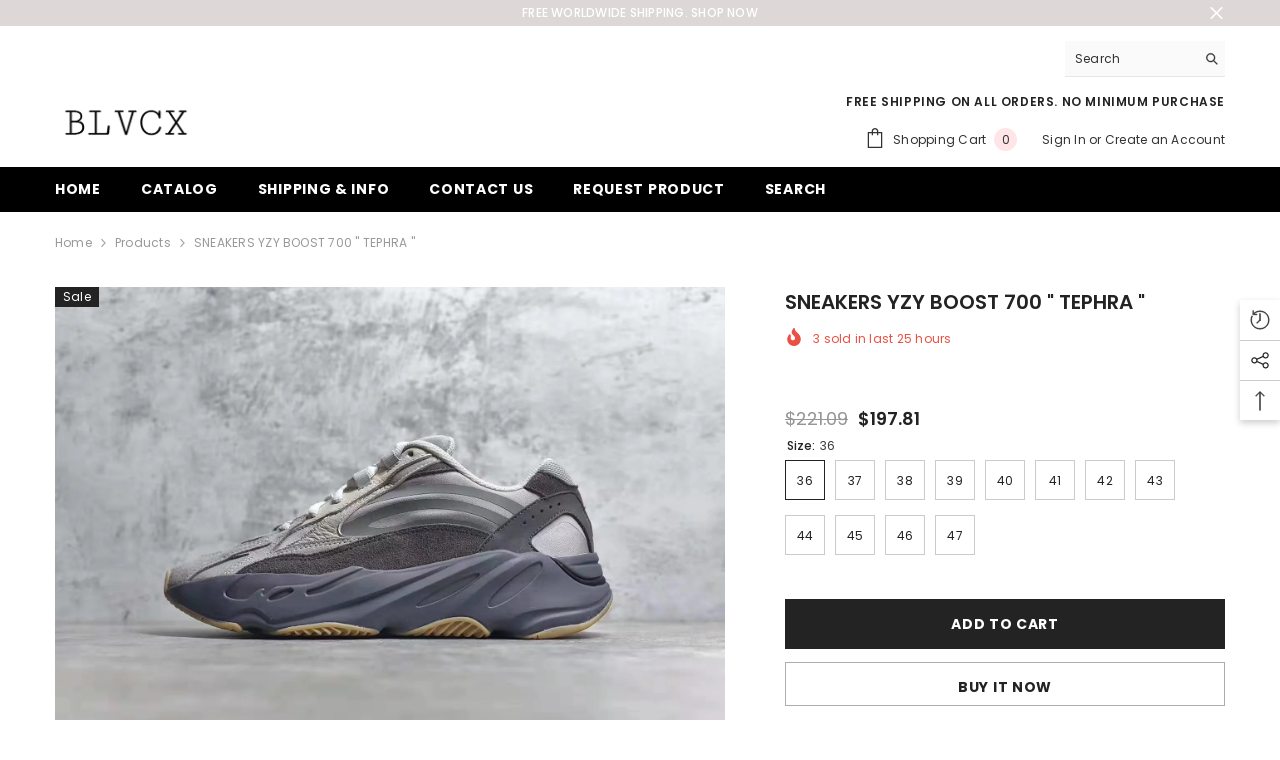

--- FILE ---
content_type: text/html; charset=utf-8
request_url: https://blvcx.com/products/sneakers-yzy-boost-700-tephra?variant=30184698445922&section_id=template--15668737605730__main
body_size: 12473
content:
<div id="shopify-section-template--15668737605730__main" class="shopify-section"><link href="//blvcx.com/cdn/shop/t/27/assets/component-product.css?v=140970341831967562841717083186" rel="stylesheet" type="text/css" media="all" />
<link href="//blvcx.com/cdn/shop/t/27/assets/component-price.css?v=39994775429705471691717083185" rel="stylesheet" type="text/css" media="all" />
<link href="//blvcx.com/cdn/shop/t/27/assets/component-badge.css?v=58385199191654577521717083184" rel="stylesheet" type="text/css" media="all" />
<link href="//blvcx.com/cdn/shop/t/27/assets/component-rte.css?v=82502160534158932881717083186" rel="stylesheet" type="text/css" media="all" />
<link href="//blvcx.com/cdn/shop/t/27/assets/component-share.css?v=23553761141326501681717083186" rel="stylesheet" type="text/css" media="all" />
<link href="//blvcx.com/cdn/shop/t/27/assets/component-tab.css?v=140244687997670630881717083186" rel="stylesheet" type="text/css" media="all" />
<link href="//blvcx.com/cdn/shop/t/27/assets/component-product-form.css?v=22444863787356217611717083185" rel="stylesheet" type="text/css" media="all" />
<link href="//blvcx.com/cdn/shop/t/27/assets/component-grid.css?v=14116691739327510611717083185" rel="stylesheet" type="text/css" media="all" />




    <style type="text/css">
    #ProductSection-template--15668737605730__main .productView-thumbnail .productView-thumbnail-link:after{
        padding-bottom: 148%;
    }

    #ProductSection-template--15668737605730__main .cursor-wrapper .counter {
        color: #191919;
    }

    #ProductSection-template--15668737605730__main .cursor-wrapper .counter #count-image:before {
        background-color: #191919;
    }

    #ProductSection-template--15668737605730__main .custom-cursor__inner .arrow:before,
    #ProductSection-template--15668737605730__main .custom-cursor__inner .arrow:after {
        background-color: #000000;
    }

    #ProductSection-template--15668737605730__main .tabs-contents .toggleLink,
    #ProductSection-template--15668737605730__main .tabs .tab .tab-title {
        font-size: 18px;
        font-weight: 600;
        text-transform: none;
        padding-top: 15px;
        padding-bottom: 15px;
    }

    

    

    @media (max-width: 1024px) {
        
    }

    @media (max-width: 550px) {
        #ProductSection-template--15668737605730__main .tabs-contents .toggleLink,
        #ProductSection-template--15668737605730__main .tabs .tab .tab-title {
            font-size: 16px;
        }
    }

    @media (max-width: 767px) {
        #ProductSection-template--15668737605730__main {
            padding-top: 0px;
            padding-bottom: 0px;
        }
        
        
        
    }

    @media (min-width: 1025px) {
        
    }

    @media (min-width: 768px) and (max-width: 1199px) {
        #ProductSection-template--15668737605730__main {
            padding-top: 0px;
            padding-bottom: 0px;
        }
    }

    @media (min-width: 1200px) {
        #ProductSection-template--15668737605730__main {
            padding-top: 0px;
            padding-bottom: 0px;
        }
    }
</style>
<script>
    window.product_inven_array_4113116987490 = {
        
            '30184698445922': '1',
        
            '30184698478690': '0',
        
            '30184698511458': '1',
        
            '30184698544226': '0',
        
            '30184698576994': '1',
        
            '30184698609762': '-1',
        
            '30184698642530': '-3',
        
            '30184698675298': '-11',
        
            '30184698708066': '-6',
        
            '30184698740834': '-4',
        
            '30184698773602': '1',
        
            '30184698806370': '0',
        
    };

    window.selling_array_4113116987490 = {
        
            '30184698445922': 'deny',
        
            '30184698478690': 'deny',
        
            '30184698511458': 'deny',
        
            '30184698544226': 'deny',
        
            '30184698576994': 'deny',
        
            '30184698609762': 'deny',
        
            '30184698642530': 'deny',
        
            '30184698675298': 'deny',
        
            '30184698708066': 'deny',
        
            '30184698740834': 'deny',
        
            '30184698773602': 'deny',
        
            '30184698806370': 'deny',
        
    };

    window.subtotal = {
        show: false,
        style: 1,
        text: `Add To Cart - [value]`
    };
  
    window.variant_image_group = 'false';
  
</script><link rel="stylesheet" href="//blvcx.com/cdn/shop/t/27/assets/component-fancybox.css?v=162524859697928915511717083185" media="print" onload="this.media='all'">
    <noscript><link href="//blvcx.com/cdn/shop/t/27/assets/component-fancybox.css?v=162524859697928915511717083185" rel="stylesheet" type="text/css" media="all" /></noscript><div class="popup product-details product-default" data-section-id="template--15668737605730__main" data-section-type="product" id="ProductSection-template--15668737605730__main" data-has-combo="false" data-image-opo>
    
<div class="productView-moreItem moreItem-breadcrumb "
            style="--spacing-top: 10px;
            --spacing-bottom: 20px;
            --spacing-top-mb: 0px;
            --spacing-bottom-mb: 0px;
            --breadcrumb-bg:rgba(0,0,0,0);
            --breadcrumb-mb-bg: #f6f6f6;
            "
        >
            
                <div class="breadcrumb-bg">
            
                <div class="container">
                    

<link href="//blvcx.com/cdn/shop/t/27/assets/component-breadcrumb.css?v=52052498594031376181717083184" rel="stylesheet" type="text/css" media="all" /><breadcrumb-component class="breadcrumb-container style--line_clamp_1" data-collection-title="" data-collection-all="/collections/all">
        <nav class="breadcrumb breadcrumb-left" role="navigation" aria-label="breadcrumbs">
        <a class="link home-link" href="/">Home</a><span class="separate" aria-hidden="true"><svg xmlns="http://www.w3.org/2000/svg" viewBox="0 0 24 24"><path d="M 7.75 1.34375 L 6.25 2.65625 L 14.65625 12 L 6.25 21.34375 L 7.75 22.65625 L 16.75 12.65625 L 17.34375 12 L 16.75 11.34375 Z"></path></svg></span>
                <span>SNEAKERS YZY BOOST 700 " TEPHRA "</span><span class="observe-element" style="width: 1px; height: 1px; background: transparent; display: inline-block; flex-shrink: 0;"></span>
        </nav>
    </breadcrumb-component>
    <script type="text/javascript">
        if (typeof breadcrumbComponentDeclare == 'undefined') {
            class BreadcrumbComponent extends HTMLElement {
                constructor() {
                    super();
                    this.firstPostCollection();
                    this.getCollection();
                }

                connectedCallback() {
                    this.firstLink = this.querySelector('.link.home-link')
                    this.lastLink = this.querySelector('.observe-element')
                    this.classList.add('initialized');
                    this.initObservers();
                }

                static createHandler(position = 'first', breadcrumb = null) {
                    const handler = (entries, observer) => {
                        entries.forEach(entry => {
                            if (breadcrumb == null) return observer.disconnect();
                            if (entry.isIntersecting ) {
                                breadcrumb.classList.add(`disable-${position}`);
                            } else {
                                breadcrumb.classList.remove(`disable-${position}`);
                            }
                        })
                    }
                    return handler;
                }

                initObservers() {
                    const scrollToFirstHandler = BreadcrumbComponent.createHandler('first', this);
                    const scrollToLastHandler = BreadcrumbComponent.createHandler('last', this);
                    
                    this.scrollToFirstObserver = new IntersectionObserver(scrollToFirstHandler, { threshold: 1 });
                    this.scrollToLastObserver = new IntersectionObserver(scrollToLastHandler, { threshold: 0.6 });

                    this.scrollToFirstObserver.observe(this.firstLink);
                    this.scrollToLastObserver.observe(this.lastLink);
                }

                firstPostCollection() {
                    if (!document.body.matches('.template-collection')) return;
                    this.postCollection(true);
                    this.checkCollection();
                }

                postCollection(showCollection) {
                    const title = this.dataset.collectionTitle ? this.dataset.collectionTitle : "Products";
                    let collection = {name: title, url: window.location.pathname, show: showCollection};
                    localStorage.setItem('_breadcrumb_collection', JSON.stringify(collection));
                }

                checkCollection() {
                    document.addEventListener("click", (event) => {
                        const target = event.target;
                        if (!target.matches('.card-link')) return;
                        target.closest('.shopify-section[id*="product-grid"]') == null ? this.postCollection(false) : this.postCollection(true);
                    });
                }

                getCollection() {
                    if (!document.body.matches('.template-product')) return;
                    const collection = JSON.parse(localStorage.getItem('_breadcrumb_collection'));
                    let checkCollection = document.referrer.indexOf('/collections/') !== -1 && (new URL(document.referrer)).pathname == collection.url && collection && collection.show ? true : false;
                    const breadcrumb = `<a class="breadcrumb-collection animate--text" href="${checkCollection ? collection.url : this.dataset.collectionAll}">${checkCollection ? collection.name : "Products"}</a><span class="separate animate--text" aria-hidden="true"><svg xmlns="http://www.w3.org/2000/svg" viewBox="0 0 24 24"><path d="M 7.75 1.34375 L 6.25 2.65625 L 14.65625 12 L 6.25 21.34375 L 7.75 22.65625 L 16.75 12.65625 L 17.34375 12 L 16.75 11.34375 Z"></path></svg></span>`;
                    this.querySelectorAll('.separate')[0]?.insertAdjacentHTML("afterend", breadcrumb);
                }
            }   

            window.addEventListener('load', () => {
                customElements.define('breadcrumb-component', BreadcrumbComponent);
            })

            var breadcrumbComponentDeclare = BreadcrumbComponent;
        }
    </script>
                </div>
            
                </div>
            
        </div>
    
    <div class="container productView-container">
        <div class="productView halo-productView layout-3 positionMainImage--left productView-sticky" data-product-handle="sneakers-yzy-boost-700-tephra"><div class="productView-top">
                    <div class="halo-productView-left productView-images clearfix" data-image-gallery><div class="productView-images-wrapper" data-video-popup>
                            <div class="productView-image-wrapper"><div class="productView-badge badge-left halo-productBadges halo-productBadges--left date-199313522 date1-2306"
        data-text-sale-badge="Sale"
        
        data-new-badge-number="30"
    ><span class="badge sale-badge" aria-hidden="true">Sale
</span></div>
<div class="productView-nav style-1 image-fit-unset" 
                                    data-image-gallery-main
                                    data-arrows-desk="false"
                                    data-arrows-mobi="true"
                                    data-counter-mobi="true"
                                    data-media-count="5"
                                ><div class="productView-image productView-image-portrait fit-unset" data-index="1">
                                                    <div class="productView-img-container product-single__media" data-media-id="21819812937826"
                                                        
                                                    >
                                                        <div 
                                                            class="media" 
                                                             data-zoom-image="//blvcx.com/cdn/shop/files/sneakers-yzy-boost-700-tephra-blvcx-1.jpg?v=1685529446" 
                                                             data-fancybox="images" href="//blvcx.com/cdn/shop/files/sneakers-yzy-boost-700-tephra-blvcx-1.jpg?v=1685529446" 
                                                        >
                                                            <img id="product-featured-image-21819812937826"
                                                                srcset="//blvcx.com/cdn/shop/files/sneakers-yzy-boost-700-tephra-blvcx-1.jpg?v=1685529446"
                                                                src="//blvcx.com/cdn/shop/files/sneakers-yzy-boost-700-tephra-blvcx-1.jpg?v=1685529446"
                                                                data-src="//blvcx.com/cdn/shop/files/sneakers-yzy-boost-700-tephra-blvcx-1.jpg?v=1685529446"
                                                                alt="SNEAKERS YZY BOOST 700 &quot; TEPHRA &quot;"
                                                                sizes="(min-width: 2000px) 1500px, (min-width: 1200px) 1200px, (min-width: 768px) calc((100vw - 30px) / 2), calc(100vw - 20px)"
                                                                width="1616"
                                                                height="1078"
                                                                data-sizes="auto"
                                                                data-main-image
                                                                data-index="1"
                                                                data-cursor-image
                                                                
                                                            /></div>
                                                    </div>
                                                </div><div class="productView-image productView-image-portrait fit-unset" data-index="2">
                                                    <div class="productView-img-container product-single__media" data-media-id="21819813232738"
                                                        
                                                    >
                                                        <div 
                                                            class="media" 
                                                             data-zoom-image="//blvcx.com/cdn/shop/files/sneakers-yzy-boost-700-tephra-blvcx-2.jpg?v=1685529449" 
                                                             data-fancybox="images" href="//blvcx.com/cdn/shop/files/sneakers-yzy-boost-700-tephra-blvcx-2.jpg?v=1685529449" 
                                                        >
                                                            <img id="product-featured-image-21819813232738"
                                                                data-srcset="//blvcx.com/cdn/shop/files/sneakers-yzy-boost-700-tephra-blvcx-2.jpg?v=1685529449"
                                                                
                                                                data-src="//blvcx.com/cdn/shop/files/sneakers-yzy-boost-700-tephra-blvcx-2.jpg?v=1685529449"
                                                                alt="SNEAKERS YZY BOOST 700 &quot; TEPHRA &quot;"
                                                                sizes="(min-width: 2000px) 1500px, (min-width: 1200px) 1200px, (min-width: 768px) calc((100vw - 30px) / 2), calc(100vw - 20px)"
                                                                width="1616"
                                                                height="1078"
                                                                data-sizes="auto"
                                                                data-main-image
                                                                data-index="2"
                                                                data-cursor-image
                                                                class="lazyload" loading="lazy"
                                                            /><span class="data-lazy-loading"></span></div>
                                                    </div>
                                                </div><div class="productView-image productView-image-portrait fit-unset" data-index="3">
                                                    <div class="productView-img-container product-single__media" data-media-id="21819813429346"
                                                        
                                                    >
                                                        <div 
                                                            class="media" 
                                                             data-zoom-image="//blvcx.com/cdn/shop/files/sneakers-yzy-boost-700-tephra-blvcx-3.jpg?v=1685529452" 
                                                             data-fancybox="images" href="//blvcx.com/cdn/shop/files/sneakers-yzy-boost-700-tephra-blvcx-3.jpg?v=1685529452" 
                                                        >
                                                            <img id="product-featured-image-21819813429346"
                                                                data-srcset="//blvcx.com/cdn/shop/files/sneakers-yzy-boost-700-tephra-blvcx-3.jpg?v=1685529452"
                                                                
                                                                data-src="//blvcx.com/cdn/shop/files/sneakers-yzy-boost-700-tephra-blvcx-3.jpg?v=1685529452"
                                                                alt="SNEAKERS YZY BOOST 700 &quot; TEPHRA &quot;"
                                                                sizes="(min-width: 2000px) 1500px, (min-width: 1200px) 1200px, (min-width: 768px) calc((100vw - 30px) / 2), calc(100vw - 20px)"
                                                                width="1616"
                                                                height="1078"
                                                                data-sizes="auto"
                                                                data-main-image
                                                                data-index="3"
                                                                data-cursor-image
                                                                class="lazyload" loading="lazy"
                                                            /><span class="data-lazy-loading"></span></div>
                                                    </div>
                                                </div><div class="productView-image productView-image-portrait fit-unset" data-index="4">
                                                    <div class="productView-img-container product-single__media" data-media-id="21819813691490"
                                                        
                                                    >
                                                        <div 
                                                            class="media" 
                                                             data-zoom-image="//blvcx.com/cdn/shop/files/sneakers-yzy-boost-700-tephra-blvcx-4.jpg?v=1685529454" 
                                                             data-fancybox="images" href="//blvcx.com/cdn/shop/files/sneakers-yzy-boost-700-tephra-blvcx-4.jpg?v=1685529454" 
                                                        >
                                                            <img id="product-featured-image-21819813691490"
                                                                data-srcset="//blvcx.com/cdn/shop/files/sneakers-yzy-boost-700-tephra-blvcx-4.jpg?v=1685529454"
                                                                
                                                                data-src="//blvcx.com/cdn/shop/files/sneakers-yzy-boost-700-tephra-blvcx-4.jpg?v=1685529454"
                                                                alt="SNEAKERS YZY BOOST 700 &quot; TEPHRA &quot;"
                                                                sizes="(min-width: 2000px) 1500px, (min-width: 1200px) 1200px, (min-width: 768px) calc((100vw - 30px) / 2), calc(100vw - 20px)"
                                                                width="1616"
                                                                height="1078"
                                                                data-sizes="auto"
                                                                data-main-image
                                                                data-index="4"
                                                                data-cursor-image
                                                                class="lazyload" loading="lazy"
                                                            /><span class="data-lazy-loading"></span></div>
                                                    </div>
                                                </div><div class="productView-image productView-image-portrait fit-unset" data-index="5">
                                                    <div class="productView-img-container product-single__media" data-media-id="21819813822562"
                                                        
                                                    >
                                                        <div 
                                                            class="media" 
                                                             data-zoom-image="//blvcx.com/cdn/shop/files/sneakers-yzy-boost-700-tephra-blvcx-5.jpg?v=1685529457" 
                                                             data-fancybox="images" href="//blvcx.com/cdn/shop/files/sneakers-yzy-boost-700-tephra-blvcx-5.jpg?v=1685529457" 
                                                        >
                                                            <img id="product-featured-image-21819813822562"
                                                                data-srcset="//blvcx.com/cdn/shop/files/sneakers-yzy-boost-700-tephra-blvcx-5.jpg?v=1685529457"
                                                                
                                                                data-src="//blvcx.com/cdn/shop/files/sneakers-yzy-boost-700-tephra-blvcx-5.jpg?v=1685529457"
                                                                alt="SNEAKERS YZY BOOST 700 &quot; TEPHRA &quot;"
                                                                sizes="(min-width: 2000px) 1500px, (min-width: 1200px) 1200px, (min-width: 768px) calc((100vw - 30px) / 2), calc(100vw - 20px)"
                                                                width="1616"
                                                                height="1078"
                                                                data-sizes="auto"
                                                                data-main-image
                                                                data-index="5"
                                                                data-cursor-image
                                                                class="lazyload" loading="lazy"
                                                            /><span class="data-lazy-loading"></span></div>
                                                    </div>
                                                </div></div><div class="productView-videoPopup"></div><div class="productView-iconZoom">
                                        <svg  class="icon icon-zoom-1" xmlns="http://www.w3.org/2000/svg" aria-hidden="true" focusable="false" role="presentation" viewBox="0 0 448 512"><path d="M416 176V86.63L246.6 256L416 425.4V336c0-8.844 7.156-16 16-16s16 7.156 16 16v128c0 8.844-7.156 16-16 16h-128c-8.844 0-16-7.156-16-16s7.156-16 16-16h89.38L224 278.6L54.63 448H144C152.8 448 160 455.2 160 464S152.8 480 144 480h-128C7.156 480 0 472.8 0 464v-128C0 327.2 7.156 320 16 320S32 327.2 32 336v89.38L201.4 256L32 86.63V176C32 184.8 24.84 192 16 192S0 184.8 0 176v-128C0 39.16 7.156 32 16 32h128C152.8 32 160 39.16 160 48S152.8 64 144 64H54.63L224 233.4L393.4 64H304C295.2 64 288 56.84 288 48S295.2 32 304 32h128C440.8 32 448 39.16 448 48v128C448 184.8 440.8 192 432 192S416 184.8 416 176z"></path></svg>
                                    </div></div><div class="productView-thumbnail-wrapper">
                                    <div class="productView-for clearfix" data-max-thumbnail-to-show="4"><div class="productView-thumbnail" data-media-id="template--15668737605730__main-21819812937826">
                                                        <div class="productView-thumbnail-link" data-image="//blvcx.com/cdn/shop/files/sneakers-yzy-boost-700-tephra-blvcx-1_large.jpg?v=1685529446">
                                                            <img srcset="//blvcx.com/cdn/shop/files/sneakers-yzy-boost-700-tephra-blvcx-1_medium.jpg?v=1685529446" src="//blvcx.com/cdn/shop/files/sneakers-yzy-boost-700-tephra-blvcx-1_medium.jpg?v=1685529446" alt="SNEAKERS YZY BOOST 700 &quot; TEPHRA &quot;"  /></div>
                                                    </div><div class="productView-thumbnail" data-media-id="template--15668737605730__main-21819813232738">
                                                        <div class="productView-thumbnail-link" data-image="//blvcx.com/cdn/shop/files/sneakers-yzy-boost-700-tephra-blvcx-2_large.jpg?v=1685529449">
                                                            <img srcset="//blvcx.com/cdn/shop/files/sneakers-yzy-boost-700-tephra-blvcx-2_medium.jpg?v=1685529449" src="//blvcx.com/cdn/shop/files/sneakers-yzy-boost-700-tephra-blvcx-2_medium.jpg?v=1685529449" alt="SNEAKERS YZY BOOST 700 &quot; TEPHRA &quot;"  /></div>
                                                    </div><div class="productView-thumbnail" data-media-id="template--15668737605730__main-21819813429346">
                                                        <div class="productView-thumbnail-link" data-image="//blvcx.com/cdn/shop/files/sneakers-yzy-boost-700-tephra-blvcx-3_large.jpg?v=1685529452">
                                                            <img srcset="//blvcx.com/cdn/shop/files/sneakers-yzy-boost-700-tephra-blvcx-3_medium.jpg?v=1685529452" src="//blvcx.com/cdn/shop/files/sneakers-yzy-boost-700-tephra-blvcx-3_medium.jpg?v=1685529452" alt="SNEAKERS YZY BOOST 700 &quot; TEPHRA &quot;"  /></div>
                                                    </div><div class="productView-thumbnail" data-media-id="template--15668737605730__main-21819813691490">
                                                        <div class="productView-thumbnail-link" data-image="//blvcx.com/cdn/shop/files/sneakers-yzy-boost-700-tephra-blvcx-4_large.jpg?v=1685529454">
                                                            <img srcset="//blvcx.com/cdn/shop/files/sneakers-yzy-boost-700-tephra-blvcx-4_medium.jpg?v=1685529454" src="//blvcx.com/cdn/shop/files/sneakers-yzy-boost-700-tephra-blvcx-4_medium.jpg?v=1685529454" alt="SNEAKERS YZY BOOST 700 &quot; TEPHRA &quot;"  /></div>
                                                    </div><div class="productView-thumbnail" data-media-id="template--15668737605730__main-21819813822562">
                                                        <div class="productView-thumbnail-link" data-image="//blvcx.com/cdn/shop/files/sneakers-yzy-boost-700-tephra-blvcx-5_large.jpg?v=1685529457">
                                                            <img data-srcset="//blvcx.com/cdn/shop/files/sneakers-yzy-boost-700-tephra-blvcx-5_medium.jpg?v=1685529457"  alt="SNEAKERS YZY BOOST 700 &quot; TEPHRA &quot;" class="lazyload" loading="lazy" /><span class="data-lazy-loading"></span></div>
                                                    </div></div>
                                </div></div>
                    </div>
                    <div class="halo-productView-right productView-details clearfix">
                        <div class="productView-product clearfix"><div class="productView-moreItem"
                                            style="--spacing-top: 0px;
                                            --spacing-bottom: 10px"
                                        >
                                            <h1 class="productView-title" style="--color-title: #232323;--fontsize-text: 20px;--fontsize-mb-text: 18px;"><span>SNEAKERS YZY BOOST 700 &quot; TEPHRA &quot;</span></h1>
                                        </div><div class="productView-moreItem"
                                                style="--spacing-top: 0px;
                                                --spacing-bottom: 14px;
                                                --color-text-sold-in: #e95144"
                                            >
                                                <div class="productView-meta clearfix"><div class="productView-soldProduct" data-sold-out-product data-item="3,5,6,7,8" data-hours="10,15,16,17,18,20,25,35" style="display: none;">
    <svg class="icon icon-fire-2" viewBox="0 0 384 512"><path d="M216 23.858c0-23.802-30.653-32.765-44.149-13.038C48 191.851 224 200 224 288c0 35.629-29.114 64.458-64.85 63.994C123.98 351.538 96 322.22 96 287.046v-85.51c0-21.703-26.471-32.225-41.432-16.504C27.801 213.158 0 261.332 0 320c0 105.869 86.131 192 192 192s192-86.131 192-192c0-170.29-168-193.003-168-296.142z"></path></svg>
    <span class="text">
        <span data-sold-out-number>2</span>
        sold in last
        <span data-sold-out-hours>8</span>
        hours
    </span>
</div>
</div>
                                            </div>
                                            <div class="productView-moreItem"
    style="--spacing-top: 0px;
    --spacing-bottom: 8px;
    --color-text: "
>
    <div class="productView-hotStock style-1 is-hide" data-hot-stock="20" 12 ><span class="hotStock-text">
                Hurry up! only 1 left
            </span></div>
</div>

                                        
<div class="productView-moreItem"
                                                style="--spacing-top: 0px;
                                                --spacing-bottom: 20px"
                                            >
                                                <div class="productView-countDown-wrapper"><div class="productView-countDown countdown_4113116987490 style-1 clearfix" data-countdown-id="4113116987490" data-countdown="Aug 13, 2023 00:00:00">
            <span class="text animated-loading">
                <span>Limited-Time Offers, End in:</span>
            </span>
            <span class="num animated-loading">
                <span>151<span>D</span></span>
            </span>
            <span class="num animated-loading">
                <span>8<span>H</span></span>
            </span>
            <span class="num animated-loading">
                <span>23<span>M</span></span>
            </span>
            <span class="num animated-loading">
                <span>0<span>S</span></span>
            </span>
        </div></div>
                                            </div>
                                        <div class="productView-moreItem"
                                            style="--spacing-top: 0px;
                                            --spacing-bottom: 7px;
                                            --fontsize-text: 18px"
                                        >
                                            
                                                <div class="productView-price no-js-hidden clearfix" id="product-price-4113116987490"><div class="price price--medium price--on-sale ">
    <dl><div class="price__regular"><dd class="price__last"><span class="price-item price-item--regular"><span class=money>€169.90</span></span></dd>
        </div>
        <div class="price__sale"><dd class="price__compare" data-compare="18990"><s class="price-item price-item--regular"><span class=money>€189.90</span></s></dd><dd class="price__last" data-last="16990"><span class="price-item price-item--sale"><span class=money>€169.90</span></span></dd></div>
        <small class="unit-price caption hidden">
            <dt class="visually-hidden">Unit price</dt>
            <dd class="price__last"><span></span><span aria-hidden="true">/</span><span class="visually-hidden">&nbsp;per&nbsp;</span><span></span></dd>
        </small>
    </dl>
</div>
</div>
                                            
                                        </div>
                                            <div class="productView-moreItem productView-moreItem-product-variant"
                                                style="--spacing-top: 0px;
                                                --spacing-bottom: 0px"
                                            ><div class="productView-options" style="--color-border: #e6e6e6" data-lang="en" data-default-lang="de"><div class="productView-variants halo-productOptions" id="product-option-4113116987490"  data-type="button"><variant-radios class="no-js-hidden product-option has-default" data-product="4113116987490" data-section="template--15668737605730__main" data-url="/products/sneakers-yzy-boost-700-tephra"><fieldset class="js product-form__input clearfix" data-product-attribute="set-rectangle" data-option-index="0">
                            <legend class="form__label">
                                Size:
                                <span data-header-option>
                                    36
                                </span>
                            </legend><input class="product-form__radio" type="radio" id="option-4113116987490-Size-0"
                                        name="Size"
                                        value="36"
                                        checked
                                        
                                        data-variant-id="30184698445922"
                                    ><label class="product-form__label available" for="option-4113116987490-Size-0" data-variant-id="30184698445922">
                                            <span class="text">36</span>
                                        </label><input class="product-form__radio" type="radio" id="option-4113116987490-Size-1"
                                        name="Size"
                                        value="37"
                                        
                                        
                                        data-variant-id="30184698478690"
                                    ><label class="product-form__label available" for="option-4113116987490-Size-1" data-variant-id="30184698478690">
                                            <span class="text">37</span>
                                        </label><input class="product-form__radio" type="radio" id="option-4113116987490-Size-2"
                                        name="Size"
                                        value="38"
                                        
                                        
                                        data-variant-id="30184698511458"
                                    ><label class="product-form__label available" for="option-4113116987490-Size-2" data-variant-id="30184698511458">
                                            <span class="text">38</span>
                                        </label><input class="product-form__radio" type="radio" id="option-4113116987490-Size-3"
                                        name="Size"
                                        value="39"
                                        
                                        
                                        data-variant-id="30184698544226"
                                    ><label class="product-form__label available" for="option-4113116987490-Size-3" data-variant-id="30184698544226">
                                            <span class="text">39</span>
                                        </label><input class="product-form__radio" type="radio" id="option-4113116987490-Size-4"
                                        name="Size"
                                        value="40"
                                        
                                        
                                        data-variant-id="30184698576994"
                                    ><label class="product-form__label available" for="option-4113116987490-Size-4" data-variant-id="30184698576994">
                                            <span class="text">40</span>
                                        </label><input class="product-form__radio" type="radio" id="option-4113116987490-Size-5"
                                        name="Size"
                                        value="41"
                                        
                                        
                                        data-variant-id="30184698609762"
                                    ><label class="product-form__label available" for="option-4113116987490-Size-5" data-variant-id="30184698609762">
                                            <span class="text">41</span>
                                        </label><input class="product-form__radio" type="radio" id="option-4113116987490-Size-6"
                                        name="Size"
                                        value="42"
                                        
                                        
                                        data-variant-id="30184698642530"
                                    ><label class="product-form__label available" for="option-4113116987490-Size-6" data-variant-id="30184698642530">
                                            <span class="text">42</span>
                                        </label><input class="product-form__radio" type="radio" id="option-4113116987490-Size-7"
                                        name="Size"
                                        value="43"
                                        
                                        
                                        data-variant-id="30184698675298"
                                    ><label class="product-form__label available" for="option-4113116987490-Size-7" data-variant-id="30184698675298">
                                            <span class="text">43</span>
                                        </label><input class="product-form__radio" type="radio" id="option-4113116987490-Size-8"
                                        name="Size"
                                        value="44"
                                        
                                        
                                        data-variant-id="30184698708066"
                                    ><label class="product-form__label available" for="option-4113116987490-Size-8" data-variant-id="30184698708066">
                                            <span class="text">44</span>
                                        </label><input class="product-form__radio" type="radio" id="option-4113116987490-Size-9"
                                        name="Size"
                                        value="45"
                                        
                                        
                                        data-variant-id="30184698740834"
                                    ><label class="product-form__label available" for="option-4113116987490-Size-9" data-variant-id="30184698740834">
                                            <span class="text">45</span>
                                        </label><input class="product-form__radio" type="radio" id="option-4113116987490-Size-10"
                                        name="Size"
                                        value="46"
                                        
                                        
                                        data-variant-id="30184698773602"
                                    ><label class="product-form__label available" for="option-4113116987490-Size-10" data-variant-id="30184698773602">
                                            <span class="text">46</span>
                                        </label><input class="product-form__radio" type="radio" id="option-4113116987490-Size-11"
                                        name="Size"
                                        value="47"
                                        
                                        
                                        data-variant-id="30184698806370"
                                    ><label class="product-form__label available" for="option-4113116987490-Size-11" data-variant-id="30184698806370">
                                            <span class="text">47</span>
                                        </label></fieldset><script type="application/json">
                        [{"id":30184698445922,"title":"36","option1":"36","option2":null,"option3":null,"sku":"","requires_shipping":true,"taxable":false,"featured_image":null,"available":true,"name":"SNEAKERS YZY BOOST 700 \" TEPHRA \" - 36","public_title":"36","options":["36"],"price":16990,"weight":0,"compare_at_price":18990,"inventory_quantity":1,"inventory_management":null,"inventory_policy":"deny","barcode":"","requires_selling_plan":false,"selling_plan_allocations":[]},{"id":30184698478690,"title":"37","option1":"37","option2":null,"option3":null,"sku":"","requires_shipping":true,"taxable":false,"featured_image":null,"available":true,"name":"SNEAKERS YZY BOOST 700 \" TEPHRA \" - 37","public_title":"37","options":["37"],"price":16990,"weight":0,"compare_at_price":18990,"inventory_quantity":0,"inventory_management":null,"inventory_policy":"deny","barcode":"","requires_selling_plan":false,"selling_plan_allocations":[]},{"id":30184698511458,"title":"38","option1":"38","option2":null,"option3":null,"sku":"","requires_shipping":true,"taxable":false,"featured_image":null,"available":true,"name":"SNEAKERS YZY BOOST 700 \" TEPHRA \" - 38","public_title":"38","options":["38"],"price":16990,"weight":0,"compare_at_price":18990,"inventory_quantity":1,"inventory_management":null,"inventory_policy":"deny","barcode":"","requires_selling_plan":false,"selling_plan_allocations":[]},{"id":30184698544226,"title":"39","option1":"39","option2":null,"option3":null,"sku":"","requires_shipping":true,"taxable":false,"featured_image":null,"available":true,"name":"SNEAKERS YZY BOOST 700 \" TEPHRA \" - 39","public_title":"39","options":["39"],"price":16990,"weight":0,"compare_at_price":18990,"inventory_quantity":0,"inventory_management":null,"inventory_policy":"deny","barcode":"","requires_selling_plan":false,"selling_plan_allocations":[]},{"id":30184698576994,"title":"40","option1":"40","option2":null,"option3":null,"sku":"","requires_shipping":true,"taxable":false,"featured_image":null,"available":true,"name":"SNEAKERS YZY BOOST 700 \" TEPHRA \" - 40","public_title":"40","options":["40"],"price":16990,"weight":0,"compare_at_price":18990,"inventory_quantity":1,"inventory_management":null,"inventory_policy":"deny","barcode":"","requires_selling_plan":false,"selling_plan_allocations":[]},{"id":30184698609762,"title":"41","option1":"41","option2":null,"option3":null,"sku":"","requires_shipping":true,"taxable":false,"featured_image":null,"available":true,"name":"SNEAKERS YZY BOOST 700 \" TEPHRA \" - 41","public_title":"41","options":["41"],"price":16990,"weight":0,"compare_at_price":18990,"inventory_quantity":-1,"inventory_management":null,"inventory_policy":"deny","barcode":"","requires_selling_plan":false,"selling_plan_allocations":[]},{"id":30184698642530,"title":"42","option1":"42","option2":null,"option3":null,"sku":"","requires_shipping":true,"taxable":false,"featured_image":null,"available":true,"name":"SNEAKERS YZY BOOST 700 \" TEPHRA \" - 42","public_title":"42","options":["42"],"price":16990,"weight":0,"compare_at_price":18990,"inventory_quantity":-3,"inventory_management":null,"inventory_policy":"deny","barcode":"","requires_selling_plan":false,"selling_plan_allocations":[]},{"id":30184698675298,"title":"43","option1":"43","option2":null,"option3":null,"sku":"","requires_shipping":true,"taxable":false,"featured_image":null,"available":true,"name":"SNEAKERS YZY BOOST 700 \" TEPHRA \" - 43","public_title":"43","options":["43"],"price":16990,"weight":0,"compare_at_price":18990,"inventory_quantity":-11,"inventory_management":null,"inventory_policy":"deny","barcode":"","requires_selling_plan":false,"selling_plan_allocations":[]},{"id":30184698708066,"title":"44","option1":"44","option2":null,"option3":null,"sku":"","requires_shipping":true,"taxable":false,"featured_image":null,"available":true,"name":"SNEAKERS YZY BOOST 700 \" TEPHRA \" - 44","public_title":"44","options":["44"],"price":16990,"weight":0,"compare_at_price":18990,"inventory_quantity":-6,"inventory_management":null,"inventory_policy":"deny","barcode":"","requires_selling_plan":false,"selling_plan_allocations":[]},{"id":30184698740834,"title":"45","option1":"45","option2":null,"option3":null,"sku":"","requires_shipping":true,"taxable":false,"featured_image":null,"available":true,"name":"SNEAKERS YZY BOOST 700 \" TEPHRA \" - 45","public_title":"45","options":["45"],"price":16990,"weight":0,"compare_at_price":18990,"inventory_quantity":-4,"inventory_management":null,"inventory_policy":"deny","barcode":"","requires_selling_plan":false,"selling_plan_allocations":[]},{"id":30184698773602,"title":"46","option1":"46","option2":null,"option3":null,"sku":"","requires_shipping":true,"taxable":false,"featured_image":null,"available":true,"name":"SNEAKERS YZY BOOST 700 \" TEPHRA \" - 46","public_title":"46","options":["46"],"price":16990,"weight":0,"compare_at_price":18990,"inventory_quantity":1,"inventory_management":null,"inventory_policy":"deny","barcode":"","requires_selling_plan":false,"selling_plan_allocations":[]},{"id":30184698806370,"title":"47","option1":"47","option2":null,"option3":null,"sku":"","requires_shipping":true,"taxable":true,"featured_image":null,"available":true,"name":"SNEAKERS YZY BOOST 700 \" TEPHRA \" - 47","public_title":"47","options":["47"],"price":16990,"weight":0,"compare_at_price":18990,"inventory_quantity":0,"inventory_management":null,"inventory_policy":"deny","barcode":"","requires_selling_plan":false,"selling_plan_allocations":[]}]
                    </script>
                </variant-radios></div>
        <noscript>
            <div class="product-form__input">
                <label class="form__label" for="Variants-template--15668737605730__main">
                    Product variants
                </label>
                <div class="select">
                <select name="id" id="Variants-template--15668737605730__main" class="select__select" form="product-form"><option
                            selected="selected"
                            
                            value="30184698445922"
                        >
                            36

                            - €169.90
                        </option><option
                            
                            
                            value="30184698478690"
                        >
                            37

                            - €169.90
                        </option><option
                            
                            
                            value="30184698511458"
                        >
                            38

                            - €169.90
                        </option><option
                            
                            
                            value="30184698544226"
                        >
                            39

                            - €169.90
                        </option><option
                            
                            
                            value="30184698576994"
                        >
                            40

                            - €169.90
                        </option><option
                            
                            
                            value="30184698609762"
                        >
                            41

                            - €169.90
                        </option><option
                            
                            
                            value="30184698642530"
                        >
                            42

                            - €169.90
                        </option><option
                            
                            
                            value="30184698675298"
                        >
                            43

                            - €169.90
                        </option><option
                            
                            
                            value="30184698708066"
                        >
                            44

                            - €169.90
                        </option><option
                            
                            
                            value="30184698740834"
                        >
                            45

                            - €169.90
                        </option><option
                            
                            
                            value="30184698773602"
                        >
                            46

                            - €169.90
                        </option><option
                            
                            
                            value="30184698806370"
                        >
                            47

                            - €169.90
                        </option></select>
            </div>
          </div>
        </noscript></div>
                                            </div>
                                        

<div class="productView-moreItem"
                                            style="--spacing-top: 0px;
                                            --spacing-bottom: 12px"
                                        >
                                            
                                        </div>


                                            <div class="productView-moreItem"
                                                style="--spacing-top: 0px;
                                                --spacing-bottom: 22px"
                                            >
                                                <div class="productView-perks"></div>
                                            </div>
                                        

                                            <div class="productView-moreItem"
                                                style="--spacing-top: 0px;
                                                --spacing-bottom: 15px"
                                            >
                                                <div class="productView-buttons"><form method="post" action="/cart/add" id="product-form-installment-4113116987490" accept-charset="UTF-8" class="installment caption-large" enctype="multipart/form-data"><input type="hidden" name="form_type" value="product" /><input type="hidden" name="utf8" value="✓" /><input type="hidden" name="id" value="30184698445922">
        
<input type="hidden" name="product-id" value="4113116987490" /><input type="hidden" name="section-id" value="template--15668737605730__main" /></form><product-form class="productView-form product-form"><form method="post" action="/cart/add" id="product-form-4113116987490" accept-charset="UTF-8" class="form" enctype="multipart/form-data" novalidate="novalidate" data-type="add-to-cart-form"><input type="hidden" name="form_type" value="product" /><input type="hidden" name="utf8" value="✓" /><div class="productView-group"><div class="pvGroup-row"><div class="productView-groupTop">
                        <div class="productView-action productView-action-2" style="--atc-color: #ffffff;--atc-bg-color: #232323;--atc-border-color: #232323;--atc-color-hover: #232323;--atc-bg-color-hover: #ffffff;--atc-border-color-hover: #232323">
                            <input type="hidden" name="id" value="30184698445922">
                            <div class="product-form__buttons"><button type="submit" name="add" data-btn-addToCart class="product-form__submit button button--secondary an-tilt-shaking" id="product-add-to-cart">Add to cart
</button></div>
                        </div></div>
                </div><div class="productView-groupBottom"><div class="productView-groupItem">
                            <div class="productView-payment"  id="product-checkout-4113116987490" style="--bin-color: #232323;--bin-bg-color: #ffffff;--bin-border-color: #acacac;--bin-color-hover: #ffffff;--bin-bg-color-hover: #232323;--bin-border-color-hover: #232323"> 
                                <div data-shopify="payment-button" class="shopify-payment-button"> <shopify-accelerated-checkout recommended="null" fallback="{&quot;supports_subs&quot;:true,&quot;supports_def_opts&quot;:true,&quot;name&quot;:&quot;buy_it_now&quot;,&quot;wallet_params&quot;:{}}" access-token="d980a7b679898c24d672c13d888dd67a" buyer-country="DE" buyer-locale="en" buyer-currency="EUR" variant-params="[{&quot;id&quot;:30184698445922,&quot;requiresShipping&quot;:true},{&quot;id&quot;:30184698478690,&quot;requiresShipping&quot;:true},{&quot;id&quot;:30184698511458,&quot;requiresShipping&quot;:true},{&quot;id&quot;:30184698544226,&quot;requiresShipping&quot;:true},{&quot;id&quot;:30184698576994,&quot;requiresShipping&quot;:true},{&quot;id&quot;:30184698609762,&quot;requiresShipping&quot;:true},{&quot;id&quot;:30184698642530,&quot;requiresShipping&quot;:true},{&quot;id&quot;:30184698675298,&quot;requiresShipping&quot;:true},{&quot;id&quot;:30184698708066,&quot;requiresShipping&quot;:true},{&quot;id&quot;:30184698740834,&quot;requiresShipping&quot;:true},{&quot;id&quot;:30184698773602,&quot;requiresShipping&quot;:true},{&quot;id&quot;:30184698806370,&quot;requiresShipping&quot;:true}]" shop-id="11832814" enabled-flags="[&quot;ae0f5bf6&quot;]" > <div class="shopify-payment-button__button" role="button" disabled aria-hidden="true" style="background-color: transparent; border: none"> <div class="shopify-payment-button__skeleton">&nbsp;</div> </div> </shopify-accelerated-checkout> <small id="shopify-buyer-consent" class="hidden" aria-hidden="true" data-consent-type="subscription"> This item is a recurring or deferred purchase. By continuing, I agree to the <span id="shopify-subscription-policy-button">cancellation policy</span> and authorize you to charge my payment method at the prices, frequency and dates listed on this page until my order is fulfilled or I cancel, if permitted. </small> </div>
                            </div>
                        </div>
                    </div></div><input type="hidden" name="product-id" value="4113116987490" /><input type="hidden" name="section-id" value="template--15668737605730__main" /></form></product-form><div class="productView-notifyMe  halo-notifyMe" style="display: none;">
            <form method="post" action="/contact#ContactForm-notifyMe-product-productView-notify-form-4113116987490" id="ContactForm-notifyMe-product-productView-notify-form-4113116987490" accept-charset="UTF-8" class="notifyMe-form contact-form"><input type="hidden" name="form_type" value="contact" /><input type="hidden" name="utf8" value="✓" /><input type="hidden" name="contact[Form]" value="Notify me"/>
    <input type="hidden" class="halo-notify-product-site" name="contact[Shop name]" value="BLVCX "/>
    <input type="hidden" class="halo-notify-product-site-url" name="contact[Link]" value="https://blvcx.com"/>
    <input type="hidden" class="halo-notify-product-title" name="contact[Product title]" value="SNEAKERS YZY BOOST 700 " TEPHRA "" />
    <input type="hidden" class="halo-notify-product-link" name="contact[Product URL]" value="https://blvcx.com/products/sneakers-yzy-boost-700-tephra"/>
    <input type="hidden" class="halo-notify-product-variant" name="contact[Product variant]" value="36"/>

    <div class="form-field">
        <label class="form-label" for="halo-notify-email4113116987490">Leave your email and we will notify as soon as the product / variant is back in stock</label>
        <input class="form-input form-input-placeholder" type="email" name="contact[email]" required id="halo-notify-email4113116987490" placeholder="Insert your email">
        <button type="submit" class="button button-1" id="halo-btn-notify4113116987490" data-button-message="notifyMe">Subscribe</button>
    </div></form><div class="notifyMe-text"></div>
        </div></div>
                                            </div>
                                        
<div class="productView-moreItem"
                                            style="--spacing-top: 0px;
                                            --spacing-bottom: 22px"
                                        >
                                            <div class="productView-ViewingProduct" data-customer-view="18, 59, 61, 84, 185, 193, 165, 50, 48, 99, 112, 46, 10, 125, 50" data-customer-view-time="10">
    <svg class="icon" id="icon-eye" viewBox="0 0 511.626 511.626"><g><path d="M505.918,236.117c-26.651-43.587-62.485-78.609-107.497-105.065c-45.015-26.457-92.549-39.687-142.608-39.687 c-50.059,0-97.595,13.225-142.61,39.687C68.187,157.508,32.355,192.53,5.708,236.117C1.903,242.778,0,249.345,0,255.818 c0,6.473,1.903,13.04,5.708,19.699c26.647,43.589,62.479,78.614,107.495,105.064c45.015,26.46,92.551,39.68,142.61,39.68 c50.06,0,97.594-13.176,142.608-39.536c45.012-26.361,80.852-61.432,107.497-105.208c3.806-6.659,5.708-13.223,5.708-19.699 C511.626,249.345,509.724,242.778,505.918,236.117z M194.568,158.03c17.034-17.034,37.447-25.554,61.242-25.554 c3.805,0,7.043,1.336,9.709,3.999c2.662,2.664,4,5.901,4,9.707c0,3.809-1.338,7.044-3.994,9.704 c-2.662,2.667-5.902,3.999-9.708,3.999c-16.368,0-30.362,5.808-41.971,17.416c-11.613,11.615-17.416,25.603-17.416,41.971 c0,3.811-1.336,7.044-3.999,9.71c-2.667,2.668-5.901,3.999-9.707,3.999c-3.809,0-7.044-1.334-9.71-3.999 c-2.667-2.666-3.999-5.903-3.999-9.71C169.015,195.482,177.535,175.065,194.568,158.03z M379.867,349.04 c-38.164,23.12-79.514,34.687-124.054,34.687c-44.539,0-85.889-11.56-124.051-34.687s-69.901-54.2-95.215-93.222 c28.931-44.921,65.19-78.518,108.777-100.783c-11.61,19.792-17.417,41.207-17.417,64.236c0,35.216,12.517,65.329,37.544,90.362 s55.151,37.544,90.362,37.544c35.214,0,65.329-12.518,90.362-37.544s37.545-55.146,37.545-90.362 c0-23.029-5.808-44.447-17.419-64.236c43.585,22.265,79.846,55.865,108.776,100.783C449.767,294.84,418.031,325.913,379.867,349.04 z" /> </g></svg>
    <span class="text">10 customers are viewing this product</span>
</div>
                                        </div><div class="productView-moreItem"
                                                style="--spacing-top: 0px;
                                                --spacing-bottom: 0px"
                                            >
                                                <div class="productView-securityImage"><ul class="list-unstyled clearfix"></ul></div>
                                            </div><div class="productView-moreItem"
                                            style="--spacing-top: 0px;
                                            --spacing-bottom: 12px;"
                                        >
                                            <div class="product-customInformation text-left disabled" data-custom-information><div class="product-customInformation__icon">
            <svg aria-hidden="true" focusable="false" data-prefix="fal" data-icon="shipping-fast" role="img" xmlns="http://www.w3.org/2000/svg" viewbox="0 0 640 512"><path fill="currentColor" d="M280 192c4.4 0 8-3.6 8-8v-16c0-4.4-3.6-8-8-8H40c-4.4 0-8 3.6-8 8v16c0 4.4 3.6 8 8 8h240zm352 192h-24V275.9c0-16.8-6.8-33.3-18.8-45.2l-83.9-83.9c-11.8-12-28.3-18.8-45.2-18.8H416V78.6c0-25.7-22.2-46.6-49.4-46.6H113.4C86.2 32 64 52.9 64 78.6V96H8c-4.4 0-8 3.6-8 8v16c0 4.4 3.6 8 8 8h240c4.4 0 8-3.6 8-8v-16c0-4.4-3.6-8-8-8H96V78.6c0-8.1 7.8-14.6 17.4-14.6h253.2c9.6 0 17.4 6.5 17.4 14.6V384H207.6C193 364.7 170 352 144 352c-18.1 0-34.6 6.2-48 16.4V288H64v144c0 44.2 35.8 80 80 80s80-35.8 80-80c0-5.5-.6-10.8-1.6-16h195.2c-1.1 5.2-1.6 10.5-1.6 16 0 44.2 35.8 80 80 80s80-35.8 80-80c0-5.5-.6-10.8-1.6-16H632c4.4 0 8-3.6 8-8v-16c0-4.4-3.6-8-8-8zm-488 96c-26.5 0-48-21.5-48-48s21.5-48 48-48 48 21.5 48 48-21.5 48-48 48zm272-320h44.1c8.4 0 16.7 3.4 22.6 9.4l83.9 83.9c.8.8 1.1 1.9 1.8 2.8H416V160zm80 320c-26.5 0-48-21.5-48-48s21.5-48 48-48 48 21.5 48 48-21.5 48-48 48zm80-96h-16.4C545 364.7 522 352 496 352s-49 12.7-63.6 32H416v-96h160v96zM256 248v-16c0-4.4-3.6-8-8-8H8c-4.4 0-8 3.6-8 8v16c0 4.4 3.6 8 8 8h240c4.4 0 8-3.6 8-8z"></path></svg>
        </div><div class="product-customInformation__content"><div class="product__text title"  
                    style="--fontsize-text:15px;
                    --color-title: #09b70c"
                >
                    <h2 class="title">FREE DHL EXPRESS SHIPPING</h2></div><div class="product__text des"  
                    style="--fontsize-text:15px;
                    --color-des: #09b70c"
                >
                    <p>Free DHL Express shipping on all orders</p>
                </div></div></div>
                                        </div><div class="productView-moreItem"
                                            style="--spacing-top: 0px;
                                            --spacing-bottom: 14px;"
                                        >
                                            <div class="product-customInformation text-left disabled" data-custom-information><div class="product-customInformation__icon">
            <svg aria-hidden="true" focusable="false" data-prefix="fal" data-icon="shield-alt" role="img" xmlns="http://www.w3.org/2000/svg" viewbox="0 0 512 512">
    <path fill="currentColor" d="M466.5 83.7l-192-80a48.15 48.15 0 0 0-36.9 0l-192 80C27.7 91.1 16 108.6 16 128c0 198.5 114.5 335.7 221.5 380.3 11.8 4.9 25.1 4.9 36.9 0C360.1 472.6 496 349.3 496 128c0-19.4-11.7-36.9-29.5-44.3zM262.2 478.8c-4 1.6-8.4 1.6-12.3 0C152 440 48 304 48 128c0-6.5 3.9-12.3 9.8-14.8l192-80c3.9-1.6 8.4-1.6 12.3 0l192 80c6 2.5 9.9 8.3 9.8 14.8.1 176-103.9 312-201.7 350.8zM256 411V100l-142.7 59.5c10.1 120.1 77.1 215 142.7 251.5zm-32-66.8c-36.4-39.9-65.8-97.8-76.1-164.5L224 148z"></path>
</svg>
        </div><div class="product-customInformation__content"><div class="product__text title"  
                    style="--fontsize-text:12px;
                    --color-title: #232323"
                >
                    <h2 class="title">Secure Payments</h2></div><div class="product__text des"  
                    style="--fontsize-text:12px;
                    --color-des: #4d4d4d"
                >
                    SSL Encrypted Payments.
                </div></div></div>
                                        </div><div class="productView-moreItem"
                                            style="--spacing-top: 0px;
                                            --spacing-bottom: 0px;"
                                        >
                                            <div class="product-customInformation text-left disabled" data-custom-information><div class="product-customInformation__icon">
            <svg xmlns="http://www.w3.org/2000/svg" viewbox="0 0 512 512"> <path d="M243.8 339.8C232.9 350.7 215.1 350.7 204.2 339.8L140.2 275.8C129.3 264.9 129.3 247.1 140.2 236.2C151.1 225.3 168.9 225.3 179.8 236.2L224 280.4L332.2 172.2C343.1 161.3 360.9 161.3 371.8 172.2C382.7 183.1 382.7 200.9 371.8 211.8L243.8 339.8zM512 256C512 397.4 397.4 512 256 512C114.6 512 0 397.4 0 256C0 114.6 114.6 0 256 0C397.4 0 512 114.6 512 256zM256 48C141.1 48 48 141.1 48 256C48 370.9 141.1 464 256 464C370.9 464 464 370.9 464 256C464 141.1 370.9 48 256 48z"></path></svg>
        </div><div class="product-customInformation__content"><div class="product__text title"  
                    style="--fontsize-text:12px;
                    --color-title: #232323"
                >
                    <h2 class="title">Money-back guarantee</h2></div></div></div>
                                        </div></div>
                    </div>
                </div>
<link href="//blvcx.com/cdn/shop/t/27/assets/component-sticky-add-to-cart.css?v=65206619997115728701717083186" rel="stylesheet" type="text/css" media="all" />
                    <sticky-add-to-cart class="productView-stickyCart style-1 subtotal-1" data-sticky-add-to-cart>
    <div class="container">
        <a href="javascript:void(0)" class="sticky-product-close close" data-close-sticky-add-to-cart>
            <svg xmlns="http://www.w3.org/2000/svg" viewBox="0 0 48 48" ><path d="M 38.982422 6.9707031 A 2.0002 2.0002 0 0 0 37.585938 7.5859375 L 24 21.171875 L 10.414062 7.5859375 A 2.0002 2.0002 0 0 0 8.9785156 6.9804688 A 2.0002 2.0002 0 0 0 7.5859375 10.414062 L 21.171875 24 L 7.5859375 37.585938 A 2.0002 2.0002 0 1 0 10.414062 40.414062 L 24 26.828125 L 37.585938 40.414062 A 2.0002 2.0002 0 1 0 40.414062 37.585938 L 26.828125 24 L 40.414062 10.414062 A 2.0002 2.0002 0 0 0 38.982422 6.9707031 z"/></svg>
        </a>
        <div class="sticky-product-wrapper">
            <div class="sticky-product clearfix"><div class="sticky-left">
                    <div class="sticky-image" data-image-sticky-add-to-cart>
                        <img srcset="//blvcx.com/cdn/shop/files/sneakers-yzy-boost-700-tephra-blvcx-1_1200x.jpg?v=1685529446" src="//blvcx.com/cdn/shop/files/sneakers-yzy-boost-700-tephra-blvcx-1_1200x.jpg?v=1685529446" alt="SNEAKERS YZY BOOST 700 &quot; TEPHRA &quot;" sizes="1200px" loading="lazy">
                    </div>
                    
                        <div class="sticky-info"><h4 class="sticky-title">
                                SNEAKERS YZY BOOST 700 &quot; TEPHRA &quot;
                            </h4>
                            
                                
                                
                                <div class="sticky-price has-compare-price">
                                    
                                        
                                            <s class="money-compare-price" data-compare-price="18990"><span class=money>€189.90</span></s>
                                        
                                    
                                    <span class="money-subtotal"><span class=money>€169.90</span></span>
                                </div>
                            
                        </div>
                    
                </div>
                <div class="sticky-right sticky-content">
                    
<div class="sticky-options">
                                <variant-sticky-selects class="no-js-hidden product-option has-default" data-product="4113116987490" data-section="template--15668737605730__main" data-url="/products/sneakers-yzy-boost-700-tephra">
                                    <div class="form__select select">
                                        <label class="form__label hiddenLabels" for="stick-variant-4113116987490">
                                            Choose Options
                                        </label>
                                        <select id="stick-variant-4113116987490"
                                            class="select__select"
                                            name="stick-variant-4113116987490"
                                        ><option value="30184698445922" selected="selected">
                                                    36
                                                    
</option><option value="30184698478690" >
                                                    37
                                                    
</option><option value="30184698511458" >
                                                    38
                                                    
</option><option value="30184698544226" >
                                                    39
                                                    
</option><option value="30184698576994" >
                                                    40
                                                    
</option><option value="30184698609762" >
                                                    41
                                                    
</option><option value="30184698642530" >
                                                    42
                                                    
</option><option value="30184698675298" >
                                                    43
                                                    
</option><option value="30184698708066" >
                                                    44
                                                    
</option><option value="30184698740834" >
                                                    45
                                                    
</option><option value="30184698773602" >
                                                    46
                                                    
</option><option value="30184698806370" >
                                                    47
                                                    
</option></select>
                                    </div>
                                    <script type="application/json">
                                        [{"id":30184698445922,"title":"36","option1":"36","option2":null,"option3":null,"sku":"","requires_shipping":true,"taxable":false,"featured_image":null,"available":true,"name":"SNEAKERS YZY BOOST 700 \" TEPHRA \" - 36","public_title":"36","options":["36"],"price":16990,"weight":0,"compare_at_price":18990,"inventory_quantity":1,"inventory_management":null,"inventory_policy":"deny","barcode":"","requires_selling_plan":false,"selling_plan_allocations":[]},{"id":30184698478690,"title":"37","option1":"37","option2":null,"option3":null,"sku":"","requires_shipping":true,"taxable":false,"featured_image":null,"available":true,"name":"SNEAKERS YZY BOOST 700 \" TEPHRA \" - 37","public_title":"37","options":["37"],"price":16990,"weight":0,"compare_at_price":18990,"inventory_quantity":0,"inventory_management":null,"inventory_policy":"deny","barcode":"","requires_selling_plan":false,"selling_plan_allocations":[]},{"id":30184698511458,"title":"38","option1":"38","option2":null,"option3":null,"sku":"","requires_shipping":true,"taxable":false,"featured_image":null,"available":true,"name":"SNEAKERS YZY BOOST 700 \" TEPHRA \" - 38","public_title":"38","options":["38"],"price":16990,"weight":0,"compare_at_price":18990,"inventory_quantity":1,"inventory_management":null,"inventory_policy":"deny","barcode":"","requires_selling_plan":false,"selling_plan_allocations":[]},{"id":30184698544226,"title":"39","option1":"39","option2":null,"option3":null,"sku":"","requires_shipping":true,"taxable":false,"featured_image":null,"available":true,"name":"SNEAKERS YZY BOOST 700 \" TEPHRA \" - 39","public_title":"39","options":["39"],"price":16990,"weight":0,"compare_at_price":18990,"inventory_quantity":0,"inventory_management":null,"inventory_policy":"deny","barcode":"","requires_selling_plan":false,"selling_plan_allocations":[]},{"id":30184698576994,"title":"40","option1":"40","option2":null,"option3":null,"sku":"","requires_shipping":true,"taxable":false,"featured_image":null,"available":true,"name":"SNEAKERS YZY BOOST 700 \" TEPHRA \" - 40","public_title":"40","options":["40"],"price":16990,"weight":0,"compare_at_price":18990,"inventory_quantity":1,"inventory_management":null,"inventory_policy":"deny","barcode":"","requires_selling_plan":false,"selling_plan_allocations":[]},{"id":30184698609762,"title":"41","option1":"41","option2":null,"option3":null,"sku":"","requires_shipping":true,"taxable":false,"featured_image":null,"available":true,"name":"SNEAKERS YZY BOOST 700 \" TEPHRA \" - 41","public_title":"41","options":["41"],"price":16990,"weight":0,"compare_at_price":18990,"inventory_quantity":-1,"inventory_management":null,"inventory_policy":"deny","barcode":"","requires_selling_plan":false,"selling_plan_allocations":[]},{"id":30184698642530,"title":"42","option1":"42","option2":null,"option3":null,"sku":"","requires_shipping":true,"taxable":false,"featured_image":null,"available":true,"name":"SNEAKERS YZY BOOST 700 \" TEPHRA \" - 42","public_title":"42","options":["42"],"price":16990,"weight":0,"compare_at_price":18990,"inventory_quantity":-3,"inventory_management":null,"inventory_policy":"deny","barcode":"","requires_selling_plan":false,"selling_plan_allocations":[]},{"id":30184698675298,"title":"43","option1":"43","option2":null,"option3":null,"sku":"","requires_shipping":true,"taxable":false,"featured_image":null,"available":true,"name":"SNEAKERS YZY BOOST 700 \" TEPHRA \" - 43","public_title":"43","options":["43"],"price":16990,"weight":0,"compare_at_price":18990,"inventory_quantity":-11,"inventory_management":null,"inventory_policy":"deny","barcode":"","requires_selling_plan":false,"selling_plan_allocations":[]},{"id":30184698708066,"title":"44","option1":"44","option2":null,"option3":null,"sku":"","requires_shipping":true,"taxable":false,"featured_image":null,"available":true,"name":"SNEAKERS YZY BOOST 700 \" TEPHRA \" - 44","public_title":"44","options":["44"],"price":16990,"weight":0,"compare_at_price":18990,"inventory_quantity":-6,"inventory_management":null,"inventory_policy":"deny","barcode":"","requires_selling_plan":false,"selling_plan_allocations":[]},{"id":30184698740834,"title":"45","option1":"45","option2":null,"option3":null,"sku":"","requires_shipping":true,"taxable":false,"featured_image":null,"available":true,"name":"SNEAKERS YZY BOOST 700 \" TEPHRA \" - 45","public_title":"45","options":["45"],"price":16990,"weight":0,"compare_at_price":18990,"inventory_quantity":-4,"inventory_management":null,"inventory_policy":"deny","barcode":"","requires_selling_plan":false,"selling_plan_allocations":[]},{"id":30184698773602,"title":"46","option1":"46","option2":null,"option3":null,"sku":"","requires_shipping":true,"taxable":false,"featured_image":null,"available":true,"name":"SNEAKERS YZY BOOST 700 \" TEPHRA \" - 46","public_title":"46","options":["46"],"price":16990,"weight":0,"compare_at_price":18990,"inventory_quantity":1,"inventory_management":null,"inventory_policy":"deny","barcode":"","requires_selling_plan":false,"selling_plan_allocations":[]},{"id":30184698806370,"title":"47","option1":"47","option2":null,"option3":null,"sku":"","requires_shipping":true,"taxable":true,"featured_image":null,"available":true,"name":"SNEAKERS YZY BOOST 700 \" TEPHRA \" - 47","public_title":"47","options":["47"],"price":16990,"weight":0,"compare_at_price":18990,"inventory_quantity":0,"inventory_management":null,"inventory_policy":"deny","barcode":"","requires_selling_plan":false,"selling_plan_allocations":[]}]
                                    </script>
                                </variant-sticky-selects>
                            </div><div class="sticky-actions sticky-actions-2"><form method="post" action="/cart/add" id="product-form-sticky-4113116987490" accept-charset="UTF-8" class="form" enctype="multipart/form-data" novalidate="novalidate" data-type="add-to-cart-form"><input type="hidden" name="form_type" value="product" /><input type="hidden" name="utf8" value="✓" />
<div class="sticky-actions-row"><input type="hidden" name="id" value="30184698445922">
                                        <button
                                            type="submit"
                                            name="add"
                                            data-btn-addToCart
                                            class="product-form__submit button button--primary"
                                            id="product-sticky-add-to-cart">
                                            Add to cart
                                        </button>
                                    
</div><input type="hidden" name="product-id" value="4113116987490" /><input type="hidden" name="section-id" value="template--15668737605730__main" /></form>
                        
                            <div class="empty-add-cart-button-wrapper"><button
                                        class="product-form__submit button button--primary"
                                        id="show-sticky-product">Add to cart
</button>
                            </div>
                        
                    </div></div>
            </div>
        </div>
        <a href="javascript:void(0)" class="sticky-product-expand" data-expand-sticky-add-to-cart>
            <svg xmlns="http://www.w3.org/2000/svg" viewBox="0 0 32 32" class="icon icon-cart stroke-w-0" aria-hidden="true" focusable="false" role="presentation" xmlns="http://www.w3.org/2000/svg"><path d="M 16 3 C 13.253906 3 11 5.253906 11 8 L 11 9 L 6.0625 9 L 6 9.9375 L 5 27.9375 L 4.9375 29 L 27.0625 29 L 27 27.9375 L 26 9.9375 L 25.9375 9 L 21 9 L 21 8 C 21 5.253906 18.746094 3 16 3 Z M 16 5 C 17.65625 5 19 6.34375 19 8 L 19 9 L 13 9 L 13 8 C 13 6.34375 14.34375 5 16 5 Z M 7.9375 11 L 11 11 L 11 14 L 13 14 L 13 11 L 19 11 L 19 14 L 21 14 L 21 11 L 24.0625 11 L 24.9375 27 L 7.0625 27 Z"/></svg>
        </a>
    </div>
    
    
        <div class="no-js-hidden product-option has-default sticky-product-mobile" data-product="4113116987490" data-section="template--15668737605730__main" data-url="/products/sneakers-yzy-boost-700-tephra">
            <div class="sticky-product-mobile-header">
                <a href="javascript:void(0)" class="sticky-product-close close" data-close-sticky-mobile>
                    <svg xmlns="http://www.w3.org/2000/svg" version="1.0" viewBox="0 0 256.000000 256.000000" preserveAspectRatio="xMidYMid meet" ><g transform="translate(0.000000,256.000000) scale(0.100000,-0.100000)" fill="#000000" stroke="none"><path d="M34 2526 c-38 -38 -44 -76 -18 -116 9 -14 265 -274 568 -577 l551 -553 -551 -553 c-303 -303 -559 -563 -568 -577 -26 -40 -20 -78 18 -116 38 -38 76 -44 116 -18 14 9 274 265 578 568 l552 551 553 -551 c303 -303 563 -559 577 -568 40 -26 78 -20 116 18 38 38 44 76 18 116 -9 14 -265 274 -568 578 l-551 552 551 553 c303 303 559 563 568 577 26 40 20 78 -18 116 -38 38 -76 44 -116 18 -14 -9 -274 -265 -577 -568 l-553 -551 -552 551 c-304 303 -564 559 -578 568 -40 26 -78 20 -116 -18z"/></g></svg>
                </a>
            </div>
            <div class="sticky-product-mobile-content halo-productView-mobile">
                <div class="productView-thumbnail-wrapper is-hidden-desktop">
                    <div class="productView-for mobile clearfix" data-max-thumbnail-to-show="2"><div class="productView-thumbnail filter-sneakers-yzy-boost-700-tephra" data-media-id="template--15668737605730__main-21819812937826">
                                        <div class="productView-thumbnail-link animated-loading" data-image="//blvcx.com/cdn/shop/files/sneakers-yzy-boost-700-tephra-blvcx-1_1024x1024.jpg?v=1685529446">
                                            <img src="//blvcx.com/cdn/shop/files/sneakers-yzy-boost-700-tephra-blvcx-1.jpg?v=1685529446" alt="SNEAKERS YZY BOOST 700 &quot; TEPHRA &quot;" title="SNEAKERS YZY BOOST 700 &quot; TEPHRA &quot;" loading="lazy" />
                                        </div>
                                    </div><div class="productView-thumbnail filter-sneakers-yzy-boost-700-tephra" data-media-id="template--15668737605730__main-21819813232738">
                                        <div class="productView-thumbnail-link animated-loading" data-image="//blvcx.com/cdn/shop/files/sneakers-yzy-boost-700-tephra-blvcx-2_1024x1024.jpg?v=1685529449">
                                            <img src="//blvcx.com/cdn/shop/files/sneakers-yzy-boost-700-tephra-blvcx-2.jpg?v=1685529449" alt="SNEAKERS YZY BOOST 700 &quot; TEPHRA &quot;" title="SNEAKERS YZY BOOST 700 &quot; TEPHRA &quot;" loading="lazy" />
                                        </div>
                                    </div><div class="productView-thumbnail filter-sneakers-yzy-boost-700-tephra" data-media-id="template--15668737605730__main-21819813429346">
                                        <div class="productView-thumbnail-link animated-loading" data-image="//blvcx.com/cdn/shop/files/sneakers-yzy-boost-700-tephra-blvcx-3_1024x1024.jpg?v=1685529452">
                                            <img src="//blvcx.com/cdn/shop/files/sneakers-yzy-boost-700-tephra-blvcx-3.jpg?v=1685529452" alt="SNEAKERS YZY BOOST 700 &quot; TEPHRA &quot;" title="SNEAKERS YZY BOOST 700 &quot; TEPHRA &quot;" loading="lazy" />
                                        </div>
                                    </div><div class="productView-thumbnail filter-sneakers-yzy-boost-700-tephra" data-media-id="template--15668737605730__main-21819813691490">
                                        <div class="productView-thumbnail-link animated-loading" data-image="//blvcx.com/cdn/shop/files/sneakers-yzy-boost-700-tephra-blvcx-4_1024x1024.jpg?v=1685529454">
                                            <img src="//blvcx.com/cdn/shop/files/sneakers-yzy-boost-700-tephra-blvcx-4.jpg?v=1685529454" alt="SNEAKERS YZY BOOST 700 &quot; TEPHRA &quot;" title="SNEAKERS YZY BOOST 700 &quot; TEPHRA &quot;" loading="lazy" />
                                        </div>
                                    </div><div class="productView-thumbnail filter-sneakers-yzy-boost-700-tephra" data-media-id="template--15668737605730__main-21819813822562">
                                        <div class="productView-thumbnail-link animated-loading" data-image="//blvcx.com/cdn/shop/files/sneakers-yzy-boost-700-tephra-blvcx-5_1024x1024.jpg?v=1685529457">
                                            <img src="//blvcx.com/cdn/shop/files/sneakers-yzy-boost-700-tephra-blvcx-5.jpg?v=1685529457" alt="SNEAKERS YZY BOOST 700 &quot; TEPHRA &quot;" title="SNEAKERS YZY BOOST 700 &quot; TEPHRA &quot;" loading="lazy" />
                                        </div>
                                    </div></div>
                </div>
                <div class="sticky-info"><h4 class="sticky-title">
                        SNEAKERS YZY BOOST 700 &quot; TEPHRA &quot;
                    </h4>
                        
                        <div class="sticky-price has-compare-price">
                            
                                
                                    <s class="money-compare-price" data-compare-price="18990"><span class=money>€189.90</span></s>
                                
                            
                            <span class="money-subtotal"><span class=money>€169.90</span></span>
                        </div></div>
                <link rel="stylesheet" href="//blvcx.com/cdn/shop/t/27/assets/component-sticky-add-to-cart-mobile.css?v=62049319929386477131717083186" media="print" onload="this.media='all'">
<noscript><link href="//blvcx.com/cdn/shop/t/27/assets/component-sticky-add-to-cart-mobile.css?v=62049319929386477131717083186" rel="stylesheet" type="text/css" media="all" /></noscript>

<div class="productView-options" style="--color-border: "><div class="productView-variants halo-productOptions" id="product-option-4113116987490"><variant-sticky-radios class="no-js-hidden product-option has-default" data-product="4113116987490" data-section="template--15668737605730__main" data-url="/products/sneakers-yzy-boost-700-tephra"><fieldset class="js product-form__input mobile clearfix" data-product-attribute="set-rectangle" data-option-index="0">
                            <legend class="form__label">
                                Size:
                                <span data-header-option>
                                    36
                                </span>
                            </legend><input class="product-form__radio mobile" type="radio" id="option-4113116987490-Size-0-mobile"
                                        name="Size-mobile"
                                        value="36"
                                        checked
                                        data-variant-id="30184698445922"
                                    ><label class="product-form__label mobile available" for="option-4113116987490-Size-0-mobile" data-variant-id="30184698445922">
                                            <span class="text">36</span>
                                        </label><input class="product-form__radio mobile" type="radio" id="option-4113116987490-Size-1-mobile"
                                        name="Size-mobile"
                                        value="37"
                                        
                                        data-variant-id="30184698478690"
                                    ><label class="product-form__label mobile available" for="option-4113116987490-Size-1-mobile" data-variant-id="30184698478690">
                                            <span class="text">37</span>
                                        </label><input class="product-form__radio mobile" type="radio" id="option-4113116987490-Size-2-mobile"
                                        name="Size-mobile"
                                        value="38"
                                        
                                        data-variant-id="30184698511458"
                                    ><label class="product-form__label mobile available" for="option-4113116987490-Size-2-mobile" data-variant-id="30184698511458">
                                            <span class="text">38</span>
                                        </label><input class="product-form__radio mobile" type="radio" id="option-4113116987490-Size-3-mobile"
                                        name="Size-mobile"
                                        value="39"
                                        
                                        data-variant-id="30184698544226"
                                    ><label class="product-form__label mobile available" for="option-4113116987490-Size-3-mobile" data-variant-id="30184698544226">
                                            <span class="text">39</span>
                                        </label><input class="product-form__radio mobile" type="radio" id="option-4113116987490-Size-4-mobile"
                                        name="Size-mobile"
                                        value="40"
                                        
                                        data-variant-id="30184698576994"
                                    ><label class="product-form__label mobile available" for="option-4113116987490-Size-4-mobile" data-variant-id="30184698576994">
                                            <span class="text">40</span>
                                        </label><input class="product-form__radio mobile" type="radio" id="option-4113116987490-Size-5-mobile"
                                        name="Size-mobile"
                                        value="41"
                                        
                                        data-variant-id="30184698609762"
                                    ><label class="product-form__label mobile available" for="option-4113116987490-Size-5-mobile" data-variant-id="30184698609762">
                                            <span class="text">41</span>
                                        </label><input class="product-form__radio mobile" type="radio" id="option-4113116987490-Size-6-mobile"
                                        name="Size-mobile"
                                        value="42"
                                        
                                        data-variant-id="30184698642530"
                                    ><label class="product-form__label mobile available" for="option-4113116987490-Size-6-mobile" data-variant-id="30184698642530">
                                            <span class="text">42</span>
                                        </label><input class="product-form__radio mobile" type="radio" id="option-4113116987490-Size-7-mobile"
                                        name="Size-mobile"
                                        value="43"
                                        
                                        data-variant-id="30184698675298"
                                    ><label class="product-form__label mobile available" for="option-4113116987490-Size-7-mobile" data-variant-id="30184698675298">
                                            <span class="text">43</span>
                                        </label><input class="product-form__radio mobile" type="radio" id="option-4113116987490-Size-8-mobile"
                                        name="Size-mobile"
                                        value="44"
                                        
                                        data-variant-id="30184698708066"
                                    ><label class="product-form__label mobile available" for="option-4113116987490-Size-8-mobile" data-variant-id="30184698708066">
                                            <span class="text">44</span>
                                        </label><input class="product-form__radio mobile" type="radio" id="option-4113116987490-Size-9-mobile"
                                        name="Size-mobile"
                                        value="45"
                                        
                                        data-variant-id="30184698740834"
                                    ><label class="product-form__label mobile available" for="option-4113116987490-Size-9-mobile" data-variant-id="30184698740834">
                                            <span class="text">45</span>
                                        </label><input class="product-form__radio mobile" type="radio" id="option-4113116987490-Size-10-mobile"
                                        name="Size-mobile"
                                        value="46"
                                        
                                        data-variant-id="30184698773602"
                                    ><label class="product-form__label mobile available" for="option-4113116987490-Size-10-mobile" data-variant-id="30184698773602">
                                            <span class="text">46</span>
                                        </label><input class="product-form__radio mobile" type="radio" id="option-4113116987490-Size-11-mobile"
                                        name="Size-mobile"
                                        value="47"
                                        
                                        data-variant-id="30184698806370"
                                    ><label class="product-form__label mobile available" for="option-4113116987490-Size-11-mobile" data-variant-id="30184698806370">
                                            <span class="text">47</span>
                                        </label></fieldset><script type="application/json">
                        [{"id":30184698445922,"title":"36","option1":"36","option2":null,"option3":null,"sku":"","requires_shipping":true,"taxable":false,"featured_image":null,"available":true,"name":"SNEAKERS YZY BOOST 700 \" TEPHRA \" - 36","public_title":"36","options":["36"],"price":16990,"weight":0,"compare_at_price":18990,"inventory_quantity":1,"inventory_management":null,"inventory_policy":"deny","barcode":"","requires_selling_plan":false,"selling_plan_allocations":[]},{"id":30184698478690,"title":"37","option1":"37","option2":null,"option3":null,"sku":"","requires_shipping":true,"taxable":false,"featured_image":null,"available":true,"name":"SNEAKERS YZY BOOST 700 \" TEPHRA \" - 37","public_title":"37","options":["37"],"price":16990,"weight":0,"compare_at_price":18990,"inventory_quantity":0,"inventory_management":null,"inventory_policy":"deny","barcode":"","requires_selling_plan":false,"selling_plan_allocations":[]},{"id":30184698511458,"title":"38","option1":"38","option2":null,"option3":null,"sku":"","requires_shipping":true,"taxable":false,"featured_image":null,"available":true,"name":"SNEAKERS YZY BOOST 700 \" TEPHRA \" - 38","public_title":"38","options":["38"],"price":16990,"weight":0,"compare_at_price":18990,"inventory_quantity":1,"inventory_management":null,"inventory_policy":"deny","barcode":"","requires_selling_plan":false,"selling_plan_allocations":[]},{"id":30184698544226,"title":"39","option1":"39","option2":null,"option3":null,"sku":"","requires_shipping":true,"taxable":false,"featured_image":null,"available":true,"name":"SNEAKERS YZY BOOST 700 \" TEPHRA \" - 39","public_title":"39","options":["39"],"price":16990,"weight":0,"compare_at_price":18990,"inventory_quantity":0,"inventory_management":null,"inventory_policy":"deny","barcode":"","requires_selling_plan":false,"selling_plan_allocations":[]},{"id":30184698576994,"title":"40","option1":"40","option2":null,"option3":null,"sku":"","requires_shipping":true,"taxable":false,"featured_image":null,"available":true,"name":"SNEAKERS YZY BOOST 700 \" TEPHRA \" - 40","public_title":"40","options":["40"],"price":16990,"weight":0,"compare_at_price":18990,"inventory_quantity":1,"inventory_management":null,"inventory_policy":"deny","barcode":"","requires_selling_plan":false,"selling_plan_allocations":[]},{"id":30184698609762,"title":"41","option1":"41","option2":null,"option3":null,"sku":"","requires_shipping":true,"taxable":false,"featured_image":null,"available":true,"name":"SNEAKERS YZY BOOST 700 \" TEPHRA \" - 41","public_title":"41","options":["41"],"price":16990,"weight":0,"compare_at_price":18990,"inventory_quantity":-1,"inventory_management":null,"inventory_policy":"deny","barcode":"","requires_selling_plan":false,"selling_plan_allocations":[]},{"id":30184698642530,"title":"42","option1":"42","option2":null,"option3":null,"sku":"","requires_shipping":true,"taxable":false,"featured_image":null,"available":true,"name":"SNEAKERS YZY BOOST 700 \" TEPHRA \" - 42","public_title":"42","options":["42"],"price":16990,"weight":0,"compare_at_price":18990,"inventory_quantity":-3,"inventory_management":null,"inventory_policy":"deny","barcode":"","requires_selling_plan":false,"selling_plan_allocations":[]},{"id":30184698675298,"title":"43","option1":"43","option2":null,"option3":null,"sku":"","requires_shipping":true,"taxable":false,"featured_image":null,"available":true,"name":"SNEAKERS YZY BOOST 700 \" TEPHRA \" - 43","public_title":"43","options":["43"],"price":16990,"weight":0,"compare_at_price":18990,"inventory_quantity":-11,"inventory_management":null,"inventory_policy":"deny","barcode":"","requires_selling_plan":false,"selling_plan_allocations":[]},{"id":30184698708066,"title":"44","option1":"44","option2":null,"option3":null,"sku":"","requires_shipping":true,"taxable":false,"featured_image":null,"available":true,"name":"SNEAKERS YZY BOOST 700 \" TEPHRA \" - 44","public_title":"44","options":["44"],"price":16990,"weight":0,"compare_at_price":18990,"inventory_quantity":-6,"inventory_management":null,"inventory_policy":"deny","barcode":"","requires_selling_plan":false,"selling_plan_allocations":[]},{"id":30184698740834,"title":"45","option1":"45","option2":null,"option3":null,"sku":"","requires_shipping":true,"taxable":false,"featured_image":null,"available":true,"name":"SNEAKERS YZY BOOST 700 \" TEPHRA \" - 45","public_title":"45","options":["45"],"price":16990,"weight":0,"compare_at_price":18990,"inventory_quantity":-4,"inventory_management":null,"inventory_policy":"deny","barcode":"","requires_selling_plan":false,"selling_plan_allocations":[]},{"id":30184698773602,"title":"46","option1":"46","option2":null,"option3":null,"sku":"","requires_shipping":true,"taxable":false,"featured_image":null,"available":true,"name":"SNEAKERS YZY BOOST 700 \" TEPHRA \" - 46","public_title":"46","options":["46"],"price":16990,"weight":0,"compare_at_price":18990,"inventory_quantity":1,"inventory_management":null,"inventory_policy":"deny","barcode":"","requires_selling_plan":false,"selling_plan_allocations":[]},{"id":30184698806370,"title":"47","option1":"47","option2":null,"option3":null,"sku":"","requires_shipping":true,"taxable":true,"featured_image":null,"available":true,"name":"SNEAKERS YZY BOOST 700 \" TEPHRA \" - 47","public_title":"47","options":["47"],"price":16990,"weight":0,"compare_at_price":18990,"inventory_quantity":0,"inventory_management":null,"inventory_policy":"deny","barcode":"","requires_selling_plan":false,"selling_plan_allocations":[]}]
                    </script>
                </variant-sticky-radios></div>
        <noscript>
            <div class="product-form__input mobile">
                <label class="form__label" for="Variants-template--15668737605730__main">
                    Product variants
                </label>
                <div class="select">
                <select name="id" id="Variants-template--15668737605730__main" class="select__select" form="product-form"><option
                            selected="selected"
                            
                            value="30184698445922"
                        >
                            36

                            - €169.90
                        </option><option
                            
                            
                            value="30184698478690"
                        >
                            37

                            - €169.90
                        </option><option
                            
                            
                            value="30184698511458"
                        >
                            38

                            - €169.90
                        </option><option
                            
                            
                            value="30184698544226"
                        >
                            39

                            - €169.90
                        </option><option
                            
                            
                            value="30184698576994"
                        >
                            40

                            - €169.90
                        </option><option
                            
                            
                            value="30184698609762"
                        >
                            41

                            - €169.90
                        </option><option
                            
                            
                            value="30184698642530"
                        >
                            42

                            - €169.90
                        </option><option
                            
                            
                            value="30184698675298"
                        >
                            43

                            - €169.90
                        </option><option
                            
                            
                            value="30184698708066"
                        >
                            44

                            - €169.90
                        </option><option
                            
                            
                            value="30184698740834"
                        >
                            45

                            - €169.90
                        </option><option
                            
                            
                            value="30184698773602"
                        >
                            46

                            - €169.90
                        </option><option
                            
                            
                            value="30184698806370"
                        >
                            47

                            - €169.90
                        </option></select>
            </div>
          </div>
        </noscript></div>
            </div>
            <script type="application/json">
                [{"id":30184698445922,"title":"36","option1":"36","option2":null,"option3":null,"sku":"","requires_shipping":true,"taxable":false,"featured_image":null,"available":true,"name":"SNEAKERS YZY BOOST 700 \" TEPHRA \" - 36","public_title":"36","options":["36"],"price":16990,"weight":0,"compare_at_price":18990,"inventory_quantity":1,"inventory_management":null,"inventory_policy":"deny","barcode":"","requires_selling_plan":false,"selling_plan_allocations":[]},{"id":30184698478690,"title":"37","option1":"37","option2":null,"option3":null,"sku":"","requires_shipping":true,"taxable":false,"featured_image":null,"available":true,"name":"SNEAKERS YZY BOOST 700 \" TEPHRA \" - 37","public_title":"37","options":["37"],"price":16990,"weight":0,"compare_at_price":18990,"inventory_quantity":0,"inventory_management":null,"inventory_policy":"deny","barcode":"","requires_selling_plan":false,"selling_plan_allocations":[]},{"id":30184698511458,"title":"38","option1":"38","option2":null,"option3":null,"sku":"","requires_shipping":true,"taxable":false,"featured_image":null,"available":true,"name":"SNEAKERS YZY BOOST 700 \" TEPHRA \" - 38","public_title":"38","options":["38"],"price":16990,"weight":0,"compare_at_price":18990,"inventory_quantity":1,"inventory_management":null,"inventory_policy":"deny","barcode":"","requires_selling_plan":false,"selling_plan_allocations":[]},{"id":30184698544226,"title":"39","option1":"39","option2":null,"option3":null,"sku":"","requires_shipping":true,"taxable":false,"featured_image":null,"available":true,"name":"SNEAKERS YZY BOOST 700 \" TEPHRA \" - 39","public_title":"39","options":["39"],"price":16990,"weight":0,"compare_at_price":18990,"inventory_quantity":0,"inventory_management":null,"inventory_policy":"deny","barcode":"","requires_selling_plan":false,"selling_plan_allocations":[]},{"id":30184698576994,"title":"40","option1":"40","option2":null,"option3":null,"sku":"","requires_shipping":true,"taxable":false,"featured_image":null,"available":true,"name":"SNEAKERS YZY BOOST 700 \" TEPHRA \" - 40","public_title":"40","options":["40"],"price":16990,"weight":0,"compare_at_price":18990,"inventory_quantity":1,"inventory_management":null,"inventory_policy":"deny","barcode":"","requires_selling_plan":false,"selling_plan_allocations":[]},{"id":30184698609762,"title":"41","option1":"41","option2":null,"option3":null,"sku":"","requires_shipping":true,"taxable":false,"featured_image":null,"available":true,"name":"SNEAKERS YZY BOOST 700 \" TEPHRA \" - 41","public_title":"41","options":["41"],"price":16990,"weight":0,"compare_at_price":18990,"inventory_quantity":-1,"inventory_management":null,"inventory_policy":"deny","barcode":"","requires_selling_plan":false,"selling_plan_allocations":[]},{"id":30184698642530,"title":"42","option1":"42","option2":null,"option3":null,"sku":"","requires_shipping":true,"taxable":false,"featured_image":null,"available":true,"name":"SNEAKERS YZY BOOST 700 \" TEPHRA \" - 42","public_title":"42","options":["42"],"price":16990,"weight":0,"compare_at_price":18990,"inventory_quantity":-3,"inventory_management":null,"inventory_policy":"deny","barcode":"","requires_selling_plan":false,"selling_plan_allocations":[]},{"id":30184698675298,"title":"43","option1":"43","option2":null,"option3":null,"sku":"","requires_shipping":true,"taxable":false,"featured_image":null,"available":true,"name":"SNEAKERS YZY BOOST 700 \" TEPHRA \" - 43","public_title":"43","options":["43"],"price":16990,"weight":0,"compare_at_price":18990,"inventory_quantity":-11,"inventory_management":null,"inventory_policy":"deny","barcode":"","requires_selling_plan":false,"selling_plan_allocations":[]},{"id":30184698708066,"title":"44","option1":"44","option2":null,"option3":null,"sku":"","requires_shipping":true,"taxable":false,"featured_image":null,"available":true,"name":"SNEAKERS YZY BOOST 700 \" TEPHRA \" - 44","public_title":"44","options":["44"],"price":16990,"weight":0,"compare_at_price":18990,"inventory_quantity":-6,"inventory_management":null,"inventory_policy":"deny","barcode":"","requires_selling_plan":false,"selling_plan_allocations":[]},{"id":30184698740834,"title":"45","option1":"45","option2":null,"option3":null,"sku":"","requires_shipping":true,"taxable":false,"featured_image":null,"available":true,"name":"SNEAKERS YZY BOOST 700 \" TEPHRA \" - 45","public_title":"45","options":["45"],"price":16990,"weight":0,"compare_at_price":18990,"inventory_quantity":-4,"inventory_management":null,"inventory_policy":"deny","barcode":"","requires_selling_plan":false,"selling_plan_allocations":[]},{"id":30184698773602,"title":"46","option1":"46","option2":null,"option3":null,"sku":"","requires_shipping":true,"taxable":false,"featured_image":null,"available":true,"name":"SNEAKERS YZY BOOST 700 \" TEPHRA \" - 46","public_title":"46","options":["46"],"price":16990,"weight":0,"compare_at_price":18990,"inventory_quantity":1,"inventory_management":null,"inventory_policy":"deny","barcode":"","requires_selling_plan":false,"selling_plan_allocations":[]},{"id":30184698806370,"title":"47","option1":"47","option2":null,"option3":null,"sku":"","requires_shipping":true,"taxable":true,"featured_image":null,"available":true,"name":"SNEAKERS YZY BOOST 700 \" TEPHRA \" - 47","public_title":"47","options":["47"],"price":16990,"weight":0,"compare_at_price":18990,"inventory_quantity":0,"inventory_management":null,"inventory_policy":"deny","barcode":"","requires_selling_plan":false,"selling_plan_allocations":[]}]
            </script>
        </div>
    
</sticky-add-to-cart>
</div>
    </div>
    
        
    
    <div class="productView-bottom">
        <div class="container"><product-tab class="productView-tab layout-horizontal halo-product-tab" data-vertical="false" data-vertical-mobile="false"><ul class="tabs tabs-horizontal list-unstyled disable-srollbar"><li class="tab">
			            <a class="tab-title is-open" href="#tab-description" style="--border-color: #000000">
			                Description
			            </a>
			        </li></ul><div class="tabs-contents tabs-contents-horizontal clearfix halo-text-format"><div class="tab-content is-active" id="tab-description">
					<div class="toggle-title">
		                <a class="toggleLink popup-mobile" data-collapsible href="#tab-description-mobile">
		                    <span class="text">
		                        Description
		                    </span>
		                    	
			                    <span class="icon-dropdown">
			                    	
			                    		<svg xmlns="http://www.w3.org/2000/svg" xmlns:xlink="http://www.w3.org/1999/xlink" viewBox="0 0 330 330"><path id="XMLID_225_" d="M325.607,79.393c-5.857-5.857-15.355-5.858-21.213,0.001l-139.39,139.393L25.607,79.393  c-5.857-5.857-15.355-5.858-21.213,0.001c-5.858,5.858-5.858,15.355,0,21.213l150.004,150c2.813,2.813,6.628,4.393,10.606,4.393  s7.794-1.581,10.606-4.394l149.996-150C331.465,94.749,331.465,85.251,325.607,79.393z"/></svg>
			                    	
			                    </span>	
		                    
		                </a>
		            </div>
		            <div class="toggle-content is-active popup-mobile" id="tab-description-mobile" product-description-tab data-product-description-4113116987490><div class="tab-popup-header">
								<h5>
									<span class="text">Description</span>
								</h5>
								<a class="pdViewTab-close pdViewTab-close-mobile" role="link" aria-disabled="true">x</a>
							</div>
							<div class="tab-popup-content"><div><em>What you will receive:</em></div>
<div style="text-align: center;"><em></em></div>
<div style="text-align: center;">
<strong><em>-Sneakers + Box</em></strong><strong><em> </em></strong>
</div>
<div style="text-align: center;"><strong><em> </em></strong></div>
<div style="text-align: center;"></div>
<p style="text-align: center;"><em> </em></p>
<p><b><i> </i></b></p>
<p><br></p>
<em> </em></div></div></div></div>
</product-tab>
<script src="//blvcx.com/cdn/shop/t/27/assets/tabs.js?v=15713689105307732351717083187" defer="defer"></script>
<script src="//blvcx.com/cdn/shop/t/27/assets/halo-faqs.js?v=57547081618209347951717083187" defer="defer"></script>

</div>
    </div>
</div><script src="//blvcx.com/cdn/shop/t/27/assets/variants.js?v=103471044731638607061717083188" defer="defer"></script><script src="//blvcx.com/cdn/shop/t/27/assets/sticky-add-to-cart.js?v=151791450669876956081717083187" defer="defer"></script><script src="//blvcx.com/cdn/shop/t/27/assets/fancybox.js?v=10391612559617436071717083186" defer="defer"></script><script src="//blvcx.com/cdn/shop/t/27/assets/zoomed-image.js?v=13935118436542154291717083188" defer="defer"></script><script type="application/ld+json">
    {
        "@context": "http://schema.org/",
        "@type": "Product",
        "name": "SNEAKERS YZY BOOST 700 &quot; TEPHRA &quot;",
        "url": "https://blvcx.com/products/sneakers-yzy-boost-700-tephra","sku": "30184698445922","productID": "4113116987490",
        "brand": {
            "@type": "Brand",
            "name": "Adidas"
        },
        "description": "What you will receive:-Sneakers + Box     ",
        "image": "https://blvcx.com/cdn/shop/files/sneakers-yzy-boost-700-tephra-blvcx-1_1024x1024.jpg?v=1685529446","offers": [
            {
                "@type": "Offer",
                "priceCurrency": "EUR",
                "price": "169.9",
                "itemCondition": "http://schema.org/NewCondition",
                "availability": "http://schema.org/InStock",
                "url": "https://blvcx.com/products/sneakers-yzy-boost-700-tephra?variant=30184698445922","image": "https://blvcx.com/cdn/shop/files/sneakers-yzy-boost-700-tephra-blvcx-1_1024x1024.jpg?v=1685529446","name": "SNEAKERS YZY BOOST 700 &quot; TEPHRA &quot; - 36","sku": "30184698445922","description": "What you will receive:-Sneakers + Box     ","priceValidUntil": "2027-01-15"
            },{
                        "@type": "Offer",
                        "priceCurrency": "EUR",
                        "price": "169.9",
                        "itemCondition": "http://schema.org/NewCondition",
                        "availability": "http://schema.org/InStock",
                        "url": "https://blvcx.com/products/sneakers-yzy-boost-700-tephra?variant=30184698478690","image": "https://blvcx.com/cdn/shop/files/sneakers-yzy-boost-700-tephra-blvcx-1_1024x1024.jpg?v=1685529446","name": "SNEAKERS YZY BOOST 700 &quot; TEPHRA &quot; - 37","sku": "30184698478690","description": "What you will receive:-Sneakers + Box     ","priceValidUntil": "2027-01-15"
                    },{
                        "@type": "Offer",
                        "priceCurrency": "EUR",
                        "price": "169.9",
                        "itemCondition": "http://schema.org/NewCondition",
                        "availability": "http://schema.org/InStock",
                        "url": "https://blvcx.com/products/sneakers-yzy-boost-700-tephra?variant=30184698511458","image": "https://blvcx.com/cdn/shop/files/sneakers-yzy-boost-700-tephra-blvcx-1_1024x1024.jpg?v=1685529446","name": "SNEAKERS YZY BOOST 700 &quot; TEPHRA &quot; - 38","sku": "30184698511458","description": "What you will receive:-Sneakers + Box     ","priceValidUntil": "2027-01-15"
                    },{
                        "@type": "Offer",
                        "priceCurrency": "EUR",
                        "price": "169.9",
                        "itemCondition": "http://schema.org/NewCondition",
                        "availability": "http://schema.org/InStock",
                        "url": "https://blvcx.com/products/sneakers-yzy-boost-700-tephra?variant=30184698544226","image": "https://blvcx.com/cdn/shop/files/sneakers-yzy-boost-700-tephra-blvcx-1_1024x1024.jpg?v=1685529446","name": "SNEAKERS YZY BOOST 700 &quot; TEPHRA &quot; - 39","sku": "30184698544226","description": "What you will receive:-Sneakers + Box     ","priceValidUntil": "2027-01-15"
                    },{
                        "@type": "Offer",
                        "priceCurrency": "EUR",
                        "price": "169.9",
                        "itemCondition": "http://schema.org/NewCondition",
                        "availability": "http://schema.org/InStock",
                        "url": "https://blvcx.com/products/sneakers-yzy-boost-700-tephra?variant=30184698576994","image": "https://blvcx.com/cdn/shop/files/sneakers-yzy-boost-700-tephra-blvcx-1_1024x1024.jpg?v=1685529446","name": "SNEAKERS YZY BOOST 700 &quot; TEPHRA &quot; - 40","sku": "30184698576994","description": "What you will receive:-Sneakers + Box     ","priceValidUntil": "2027-01-15"
                    },{
                        "@type": "Offer",
                        "priceCurrency": "EUR",
                        "price": "169.9",
                        "itemCondition": "http://schema.org/NewCondition",
                        "availability": "http://schema.org/InStock",
                        "url": "https://blvcx.com/products/sneakers-yzy-boost-700-tephra?variant=30184698609762","image": "https://blvcx.com/cdn/shop/files/sneakers-yzy-boost-700-tephra-blvcx-1_1024x1024.jpg?v=1685529446","name": "SNEAKERS YZY BOOST 700 &quot; TEPHRA &quot; - 41","sku": "30184698609762","description": "What you will receive:-Sneakers + Box     ","priceValidUntil": "2027-01-15"
                    },{
                        "@type": "Offer",
                        "priceCurrency": "EUR",
                        "price": "169.9",
                        "itemCondition": "http://schema.org/NewCondition",
                        "availability": "http://schema.org/InStock",
                        "url": "https://blvcx.com/products/sneakers-yzy-boost-700-tephra?variant=30184698642530","image": "https://blvcx.com/cdn/shop/files/sneakers-yzy-boost-700-tephra-blvcx-1_1024x1024.jpg?v=1685529446","name": "SNEAKERS YZY BOOST 700 &quot; TEPHRA &quot; - 42","sku": "30184698642530","description": "What you will receive:-Sneakers + Box     ","priceValidUntil": "2027-01-15"
                    },{
                        "@type": "Offer",
                        "priceCurrency": "EUR",
                        "price": "169.9",
                        "itemCondition": "http://schema.org/NewCondition",
                        "availability": "http://schema.org/InStock",
                        "url": "https://blvcx.com/products/sneakers-yzy-boost-700-tephra?variant=30184698675298","image": "https://blvcx.com/cdn/shop/files/sneakers-yzy-boost-700-tephra-blvcx-1_1024x1024.jpg?v=1685529446","name": "SNEAKERS YZY BOOST 700 &quot; TEPHRA &quot; - 43","sku": "30184698675298","description": "What you will receive:-Sneakers + Box     ","priceValidUntil": "2027-01-15"
                    },{
                        "@type": "Offer",
                        "priceCurrency": "EUR",
                        "price": "169.9",
                        "itemCondition": "http://schema.org/NewCondition",
                        "availability": "http://schema.org/InStock",
                        "url": "https://blvcx.com/products/sneakers-yzy-boost-700-tephra?variant=30184698708066","image": "https://blvcx.com/cdn/shop/files/sneakers-yzy-boost-700-tephra-blvcx-1_1024x1024.jpg?v=1685529446","name": "SNEAKERS YZY BOOST 700 &quot; TEPHRA &quot; - 44","sku": "30184698708066","description": "What you will receive:-Sneakers + Box     ","priceValidUntil": "2027-01-15"
                    },{
                        "@type": "Offer",
                        "priceCurrency": "EUR",
                        "price": "169.9",
                        "itemCondition": "http://schema.org/NewCondition",
                        "availability": "http://schema.org/InStock",
                        "url": "https://blvcx.com/products/sneakers-yzy-boost-700-tephra?variant=30184698740834","image": "https://blvcx.com/cdn/shop/files/sneakers-yzy-boost-700-tephra-blvcx-1_1024x1024.jpg?v=1685529446","name": "SNEAKERS YZY BOOST 700 &quot; TEPHRA &quot; - 45","sku": "30184698740834","description": "What you will receive:-Sneakers + Box     ","priceValidUntil": "2027-01-15"
                    },{
                        "@type": "Offer",
                        "priceCurrency": "EUR",
                        "price": "169.9",
                        "itemCondition": "http://schema.org/NewCondition",
                        "availability": "http://schema.org/InStock",
                        "url": "https://blvcx.com/products/sneakers-yzy-boost-700-tephra?variant=30184698773602","image": "https://blvcx.com/cdn/shop/files/sneakers-yzy-boost-700-tephra-blvcx-1_1024x1024.jpg?v=1685529446","name": "SNEAKERS YZY BOOST 700 &quot; TEPHRA &quot; - 46","sku": "30184698773602","description": "What you will receive:-Sneakers + Box     ","priceValidUntil": "2027-01-15"
                    },{
                        "@type": "Offer",
                        "priceCurrency": "EUR",
                        "price": "169.9",
                        "itemCondition": "http://schema.org/NewCondition",
                        "availability": "http://schema.org/InStock",
                        "url": "https://blvcx.com/products/sneakers-yzy-boost-700-tephra?variant=30184698806370","image": "https://blvcx.com/cdn/shop/files/sneakers-yzy-boost-700-tephra-blvcx-1_1024x1024.jpg?v=1685529446","name": "SNEAKERS YZY BOOST 700 &quot; TEPHRA &quot; - 47","sku": "30184698806370","description": "What you will receive:-Sneakers + Box     ","priceValidUntil": "2027-01-15"
                    }]}
    </script>
    <script type="application/ld+json">
    {
        "@context": "http://schema.org/",
        "@type": "BreadcrumbList",
        "itemListElement": [{
            "@type": "ListItem",
            "position": 1,
            "name": "Home",
            "item": "https://blvcx.com"
        },{
                "@type": "ListItem",
                "position": 2,
                "name": "SNEAKERS YZY BOOST 700 " TEPHRA "",
                "item": "https://blvcx.com/products/sneakers-yzy-boost-700-tephra"
            }]
    }
    </script>


</div>

--- FILE ---
content_type: text/html; charset=utf-8
request_url: https://blvcx.com/products/sneakers-yzy-boost-700-tephra?view=ajax_recently_viewed&_=1768486235275
body_size: -302
content:


<div class="item">
  <a class="first-info" href="/products/sneakers-yzy-boost-700-tephra" data-mobile-click><svg aria-hidden="true" focusable="false" data-prefix="fal" data-icon="external-link" role="img" xmlns="http://www.w3.org/2000/svg" viewBox="0 0 512 512" class="icon icon-external-link"><path d="M440,256H424a8,8,0,0,0-8,8V464a16,16,0,0,1-16,16H48a16,16,0,0,1-16-16V112A16,16,0,0,1,48,96H248a8,8,0,0,0,8-8V72a8,8,0,0,0-8-8H48A48,48,0,0,0,0,112V464a48,48,0,0,0,48,48H400a48,48,0,0,0,48-48V264A8,8,0,0,0,440,256ZM500,0,364,.34a12,12,0,0,0-12,12v10a12,12,0,0,0,12,12L454,34l.7.71L131.51,357.86a12,12,0,0,0,0,17l5.66,5.66a12,12,0,0,0,17,0L477.29,57.34l.71.7-.34,90a12,12,0,0,0,12,12h10a12,12,0,0,0,12-12L512,12A12,12,0,0,0,500,0Z"></path></svg>
            <img srcset="//blvcx.com/cdn/shop/files/sneakers-yzy-boost-700-tephra-blvcx-1.jpg?v=1685529446" src="//blvcx.com/cdn/shop/files/sneakers-yzy-boost-700-tephra-blvcx-1.jpg?v=1685529446" alt="SNEAKERS YZY BOOST 700 " TEPHRA "" loading="lazy" class="motion-reduce hidden-mobile" sizes="100px"/>
            <a class="hidden-desktop" href="/products/sneakers-yzy-boost-700-tephra">
              <img srcset="//blvcx.com/cdn/shop/files/sneakers-yzy-boost-700-tephra-blvcx-1.jpg?v=1685529446" src="//blvcx.com/cdn/shop/files/sneakers-yzy-boost-700-tephra-blvcx-1.jpg?v=1685529446" alt="SNEAKERS YZY BOOST 700 " TEPHRA "" loading="lazy" class="motion-reduce" sizes="100px"/>
            </a></a>
    <div class="second-info">
      <div class="first product-item" data-product-id="4113116987490"><a class="product-title link-underline" href="/products/sneakers-yzy-boost-700-tephra">
                <span class="text">SNEAKERS YZY BOOST 700 &quot; TEPHRA &quot;</span>
        </a>
             <div class="product-price">
        <div class="price  price--on-sale ">
    <dl><div class="price__regular"><dd class="price__last"><span class="price-item price-item--regular"><span class=money>€169.90</span></span></dd>
        </div>
        <div class="price__sale"><dd class="price__compare" data-compare="18990"><s class="price-item price-item--regular"><span class=money>€189.90</span></s></dd><dd class="price__last" data-last="16990"><span class="price-item price-item--sale"><span class=money>€169.90</span></span></dd></div>
        <small class="unit-price caption hidden">
            <dt class="visually-hidden">Unit price</dt>
            <dd class="price__last"><span></span><span aria-hidden="true">/</span><span class="visually-hidden">&nbsp;per&nbsp;</span><span></span></dd>
        </small>
    </dl>
</div>

      </div>
      </div>
        <a class="second" href="/products/sneakers-yzy-boost-700-tephra"></a>
    </div>
</div>